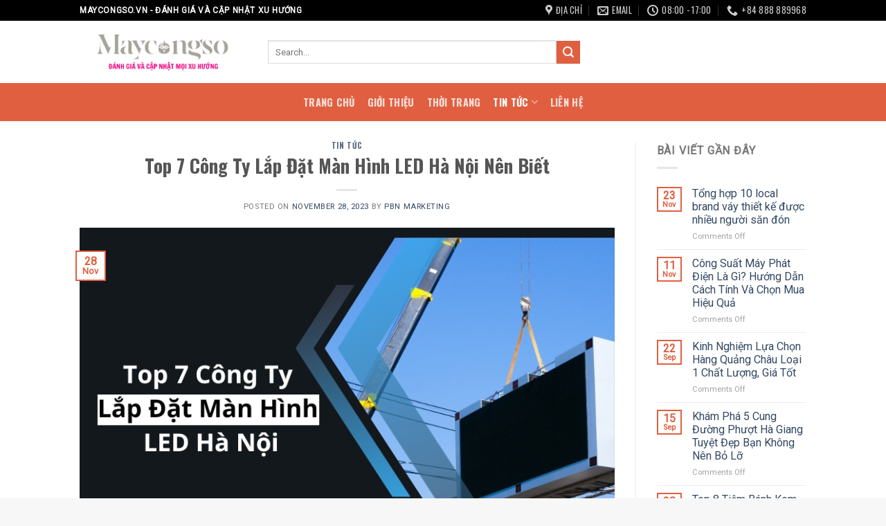

--- FILE ---
content_type: text/html; charset=UTF-8
request_url: https://maycongso.vn/lap-dat-man-hinh-led-ha-noi/
body_size: 18807
content:
<!DOCTYPE html>
<!--[if IE 9 ]> <html lang="en-US" class="ie9 loading-site no-js"> <![endif]-->
<!--[if IE 8 ]> <html lang="en-US" class="ie8 loading-site no-js"> <![endif]-->
<!--[if (gte IE 9)|!(IE)]><!--><html lang="en-US" class="loading-site no-js"> <!--<![endif]-->
<head>
	<meta charset="UTF-8" />
	<link rel="profile" href="https://gmpg.org/xfn/11" />
	<link rel="pingback" href="https://maycongso.vn/xmlrpc.php" />

	<script>(function(html){html.className = html.className.replace(/\bno-js\b/,'js')})(document.documentElement);</script>
<meta name='robots' content='index, follow, max-image-preview:large, max-snippet:-1, max-video-preview:-1' />
<meta name="viewport" content="width=device-width, initial-scale=1, maximum-scale=1" />
	<!-- This site is optimized with the Yoast SEO plugin v19.11 - https://yoast.com/wordpress/plugins/seo/ -->
	<title>Top 7 Đơn Vị Lắp Đặt Màn Hình LED Hà Nội Uy Tín, Chất Lượng</title>
	<meta name="description" content="Nếu bạn đang tìm kiếm một công ty lắp đặt màn hình LED Hà Nội, hãy cùng theo dõi bài viết để có cho mình những lựa chọn thích hợp." />
	<link rel="canonical" href="https://maycongso.vn/lap-dat-man-hinh-led-ha-noi/" />
	<meta property="og:locale" content="en_US" />
	<meta property="og:type" content="article" />
	<meta property="og:title" content="Top 7 Đơn Vị Lắp Đặt Màn Hình LED Hà Nội Uy Tín, Chất Lượng" />
	<meta property="og:description" content="Nếu bạn đang tìm kiếm một công ty lắp đặt màn hình LED Hà Nội, hãy cùng theo dõi bài viết để có cho mình những lựa chọn thích hợp." />
	<meta property="og:url" content="https://maycongso.vn/lap-dat-man-hinh-led-ha-noi/" />
	<meta property="og:site_name" content="Maycongsovn" />
	<meta property="article:published_time" content="2023-11-28T03:23:18+00:00" />
	<meta property="article:modified_time" content="2024-08-05T04:57:03+00:00" />
	<meta property="og:image" content="https://maycongso.vn/wp-content/uploads/2023/11/lap-dat-man-hinh-led-ha-noi.jpg" />
	<meta property="og:image:width" content="800" />
	<meta property="og:image:height" content="500" />
	<meta property="og:image:type" content="image/jpeg" />
	<meta name="author" content="PBN Marketing" />
	<meta name="twitter:card" content="summary_large_image" />
	<meta name="twitter:label1" content="Written by" />
	<meta name="twitter:data1" content="PBN Marketing" />
	<meta name="twitter:label2" content="Est. reading time" />
	<meta name="twitter:data2" content="8 minutes" />
	<script type="application/ld+json" class="yoast-schema-graph">{"@context":"https://schema.org","@graph":[{"@type":"Article","@id":"https://maycongso.vn/lap-dat-man-hinh-led-ha-noi/#article","isPartOf":{"@id":"https://maycongso.vn/lap-dat-man-hinh-led-ha-noi/"},"author":{"name":"PBN Marketing","@id":"https://maycongso.vn/#/schema/person/57bb3efd04aa0dd99a6ef70c966e2fcf"},"headline":"Top 7 Công Ty Lắp Đặt Màn Hình LED Hà Nội Nên Biết","datePublished":"2023-11-28T03:23:18+00:00","dateModified":"2024-08-05T04:57:03+00:00","mainEntityOfPage":{"@id":"https://maycongso.vn/lap-dat-man-hinh-led-ha-noi/"},"wordCount":1953,"publisher":{"@id":"https://maycongso.vn/#organization"},"image":{"@id":"https://maycongso.vn/lap-dat-man-hinh-led-ha-noi/#primaryimage"},"thumbnailUrl":"https://maycongso.vn/wp-content/uploads/2023/11/lap-dat-man-hinh-led-ha-noi.jpg","articleSection":["Tin tức"],"inLanguage":"en-US"},{"@type":"WebPage","@id":"https://maycongso.vn/lap-dat-man-hinh-led-ha-noi/","url":"https://maycongso.vn/lap-dat-man-hinh-led-ha-noi/","name":"Top 7 Đơn Vị Lắp Đặt Màn Hình LED Hà Nội Uy Tín, Chất Lượng","isPartOf":{"@id":"https://maycongso.vn/#website"},"primaryImageOfPage":{"@id":"https://maycongso.vn/lap-dat-man-hinh-led-ha-noi/#primaryimage"},"image":{"@id":"https://maycongso.vn/lap-dat-man-hinh-led-ha-noi/#primaryimage"},"thumbnailUrl":"https://maycongso.vn/wp-content/uploads/2023/11/lap-dat-man-hinh-led-ha-noi.jpg","datePublished":"2023-11-28T03:23:18+00:00","dateModified":"2024-08-05T04:57:03+00:00","description":"Nếu bạn đang tìm kiếm một công ty lắp đặt màn hình LED Hà Nội, hãy cùng theo dõi bài viết để có cho mình những lựa chọn thích hợp.","breadcrumb":{"@id":"https://maycongso.vn/lap-dat-man-hinh-led-ha-noi/#breadcrumb"},"inLanguage":"en-US","potentialAction":[{"@type":"ReadAction","target":["https://maycongso.vn/lap-dat-man-hinh-led-ha-noi/"]}]},{"@type":"ImageObject","inLanguage":"en-US","@id":"https://maycongso.vn/lap-dat-man-hinh-led-ha-noi/#primaryimage","url":"https://maycongso.vn/wp-content/uploads/2023/11/lap-dat-man-hinh-led-ha-noi.jpg","contentUrl":"https://maycongso.vn/wp-content/uploads/2023/11/lap-dat-man-hinh-led-ha-noi.jpg","width":800,"height":500,"caption":"lắp đặt màn hình led hà nội"},{"@type":"BreadcrumbList","@id":"https://maycongso.vn/lap-dat-man-hinh-led-ha-noi/#breadcrumb","itemListElement":[{"@type":"ListItem","position":1,"name":"Home","item":"https://maycongso.vn/"},{"@type":"ListItem","position":2,"name":"Top 7 Công Ty Lắp Đặt Màn Hình LED Hà Nội Nên Biết"}]},{"@type":"WebSite","@id":"https://maycongso.vn/#website","url":"https://maycongso.vn/","name":"Maycongsovn","description":"Đánh giá - Review Công Ty, Dịch vụ và chia sẻ kinh nghiệm đời sống","publisher":{"@id":"https://maycongso.vn/#organization"},"potentialAction":[{"@type":"SearchAction","target":{"@type":"EntryPoint","urlTemplate":"https://maycongso.vn/?s={search_term_string}"},"query-input":"required name=search_term_string"}],"inLanguage":"en-US"},{"@type":"Organization","@id":"https://maycongso.vn/#organization","name":"Maycongsovn","url":"https://maycongso.vn/","logo":{"@type":"ImageObject","inLanguage":"en-US","@id":"https://maycongso.vn/#/schema/logo/image/","url":"https://maycongso.vn/wp-content/uploads/2022/12/Noi-dung-doan-van-ban-cua-ban-1.png","contentUrl":"https://maycongso.vn/wp-content/uploads/2022/12/Noi-dung-doan-van-ban-cua-ban-1.png","width":491,"height":110,"caption":"Maycongsovn"},"image":{"@id":"https://maycongso.vn/#/schema/logo/image/"}},{"@type":"Person","@id":"https://maycongso.vn/#/schema/person/57bb3efd04aa0dd99a6ef70c966e2fcf","name":"PBN Marketing","url":"https://maycongso.vn/author/pbn/"}]}</script>
	<!-- / Yoast SEO plugin. -->


<link rel='dns-prefetch' href='//maycongso.vn' />
<link rel='dns-prefetch' href='//fonts.googleapis.com' />
<link rel="alternate" type="application/rss+xml" title="Maycongsovn &raquo; Feed" href="https://maycongso.vn/feed/" />
<script type="text/javascript">
window._wpemojiSettings = {"baseUrl":"https:\/\/s.w.org\/images\/core\/emoji\/14.0.0\/72x72\/","ext":".png","svgUrl":"https:\/\/s.w.org\/images\/core\/emoji\/14.0.0\/svg\/","svgExt":".svg","source":{"concatemoji":"https:\/\/maycongso.vn\/wp-includes\/js\/wp-emoji-release.min.js?ver=6.1.1"}};
/*! This file is auto-generated */
!function(e,a,t){var n,r,o,i=a.createElement("canvas"),p=i.getContext&&i.getContext("2d");function s(e,t){var a=String.fromCharCode,e=(p.clearRect(0,0,i.width,i.height),p.fillText(a.apply(this,e),0,0),i.toDataURL());return p.clearRect(0,0,i.width,i.height),p.fillText(a.apply(this,t),0,0),e===i.toDataURL()}function c(e){var t=a.createElement("script");t.src=e,t.defer=t.type="text/javascript",a.getElementsByTagName("head")[0].appendChild(t)}for(o=Array("flag","emoji"),t.supports={everything:!0,everythingExceptFlag:!0},r=0;r<o.length;r++)t.supports[o[r]]=function(e){if(p&&p.fillText)switch(p.textBaseline="top",p.font="600 32px Arial",e){case"flag":return s([127987,65039,8205,9895,65039],[127987,65039,8203,9895,65039])?!1:!s([55356,56826,55356,56819],[55356,56826,8203,55356,56819])&&!s([55356,57332,56128,56423,56128,56418,56128,56421,56128,56430,56128,56423,56128,56447],[55356,57332,8203,56128,56423,8203,56128,56418,8203,56128,56421,8203,56128,56430,8203,56128,56423,8203,56128,56447]);case"emoji":return!s([129777,127995,8205,129778,127999],[129777,127995,8203,129778,127999])}return!1}(o[r]),t.supports.everything=t.supports.everything&&t.supports[o[r]],"flag"!==o[r]&&(t.supports.everythingExceptFlag=t.supports.everythingExceptFlag&&t.supports[o[r]]);t.supports.everythingExceptFlag=t.supports.everythingExceptFlag&&!t.supports.flag,t.DOMReady=!1,t.readyCallback=function(){t.DOMReady=!0},t.supports.everything||(n=function(){t.readyCallback()},a.addEventListener?(a.addEventListener("DOMContentLoaded",n,!1),e.addEventListener("load",n,!1)):(e.attachEvent("onload",n),a.attachEvent("onreadystatechange",function(){"complete"===a.readyState&&t.readyCallback()})),(e=t.source||{}).concatemoji?c(e.concatemoji):e.wpemoji&&e.twemoji&&(c(e.twemoji),c(e.wpemoji)))}(window,document,window._wpemojiSettings);
</script>
<style type="text/css">
img.wp-smiley,
img.emoji {
	display: inline !important;
	border: none !important;
	box-shadow: none !important;
	height: 1em !important;
	width: 1em !important;
	margin: 0 0.07em !important;
	vertical-align: -0.1em !important;
	background: none !important;
	padding: 0 !important;
}
</style>
	<link rel='stylesheet' id='wp-block-library-css' href='https://maycongso.vn/wp-includes/css/dist/block-library/style.min.css?ver=6.1.1' type='text/css' media='all' />
<link rel='stylesheet' id='classic-theme-styles-css' href='https://maycongso.vn/wp-includes/css/classic-themes.min.css?ver=1' type='text/css' media='all' />
<style id='global-styles-inline-css' type='text/css'>
body{--wp--preset--color--black: #000000;--wp--preset--color--cyan-bluish-gray: #abb8c3;--wp--preset--color--white: #ffffff;--wp--preset--color--pale-pink: #f78da7;--wp--preset--color--vivid-red: #cf2e2e;--wp--preset--color--luminous-vivid-orange: #ff6900;--wp--preset--color--luminous-vivid-amber: #fcb900;--wp--preset--color--light-green-cyan: #7bdcb5;--wp--preset--color--vivid-green-cyan: #00d084;--wp--preset--color--pale-cyan-blue: #8ed1fc;--wp--preset--color--vivid-cyan-blue: #0693e3;--wp--preset--color--vivid-purple: #9b51e0;--wp--preset--gradient--vivid-cyan-blue-to-vivid-purple: linear-gradient(135deg,rgba(6,147,227,1) 0%,rgb(155,81,224) 100%);--wp--preset--gradient--light-green-cyan-to-vivid-green-cyan: linear-gradient(135deg,rgb(122,220,180) 0%,rgb(0,208,130) 100%);--wp--preset--gradient--luminous-vivid-amber-to-luminous-vivid-orange: linear-gradient(135deg,rgba(252,185,0,1) 0%,rgba(255,105,0,1) 100%);--wp--preset--gradient--luminous-vivid-orange-to-vivid-red: linear-gradient(135deg,rgba(255,105,0,1) 0%,rgb(207,46,46) 100%);--wp--preset--gradient--very-light-gray-to-cyan-bluish-gray: linear-gradient(135deg,rgb(238,238,238) 0%,rgb(169,184,195) 100%);--wp--preset--gradient--cool-to-warm-spectrum: linear-gradient(135deg,rgb(74,234,220) 0%,rgb(151,120,209) 20%,rgb(207,42,186) 40%,rgb(238,44,130) 60%,rgb(251,105,98) 80%,rgb(254,248,76) 100%);--wp--preset--gradient--blush-light-purple: linear-gradient(135deg,rgb(255,206,236) 0%,rgb(152,150,240) 100%);--wp--preset--gradient--blush-bordeaux: linear-gradient(135deg,rgb(254,205,165) 0%,rgb(254,45,45) 50%,rgb(107,0,62) 100%);--wp--preset--gradient--luminous-dusk: linear-gradient(135deg,rgb(255,203,112) 0%,rgb(199,81,192) 50%,rgb(65,88,208) 100%);--wp--preset--gradient--pale-ocean: linear-gradient(135deg,rgb(255,245,203) 0%,rgb(182,227,212) 50%,rgb(51,167,181) 100%);--wp--preset--gradient--electric-grass: linear-gradient(135deg,rgb(202,248,128) 0%,rgb(113,206,126) 100%);--wp--preset--gradient--midnight: linear-gradient(135deg,rgb(2,3,129) 0%,rgb(40,116,252) 100%);--wp--preset--duotone--dark-grayscale: url('#wp-duotone-dark-grayscale');--wp--preset--duotone--grayscale: url('#wp-duotone-grayscale');--wp--preset--duotone--purple-yellow: url('#wp-duotone-purple-yellow');--wp--preset--duotone--blue-red: url('#wp-duotone-blue-red');--wp--preset--duotone--midnight: url('#wp-duotone-midnight');--wp--preset--duotone--magenta-yellow: url('#wp-duotone-magenta-yellow');--wp--preset--duotone--purple-green: url('#wp-duotone-purple-green');--wp--preset--duotone--blue-orange: url('#wp-duotone-blue-orange');--wp--preset--font-size--small: 13px;--wp--preset--font-size--medium: 20px;--wp--preset--font-size--large: 36px;--wp--preset--font-size--x-large: 42px;--wp--preset--spacing--20: 0.44rem;--wp--preset--spacing--30: 0.67rem;--wp--preset--spacing--40: 1rem;--wp--preset--spacing--50: 1.5rem;--wp--preset--spacing--60: 2.25rem;--wp--preset--spacing--70: 3.38rem;--wp--preset--spacing--80: 5.06rem;}:where(.is-layout-flex){gap: 0.5em;}body .is-layout-flow > .alignleft{float: left;margin-inline-start: 0;margin-inline-end: 2em;}body .is-layout-flow > .alignright{float: right;margin-inline-start: 2em;margin-inline-end: 0;}body .is-layout-flow > .aligncenter{margin-left: auto !important;margin-right: auto !important;}body .is-layout-constrained > .alignleft{float: left;margin-inline-start: 0;margin-inline-end: 2em;}body .is-layout-constrained > .alignright{float: right;margin-inline-start: 2em;margin-inline-end: 0;}body .is-layout-constrained > .aligncenter{margin-left: auto !important;margin-right: auto !important;}body .is-layout-constrained > :where(:not(.alignleft):not(.alignright):not(.alignfull)){max-width: var(--wp--style--global--content-size);margin-left: auto !important;margin-right: auto !important;}body .is-layout-constrained > .alignwide{max-width: var(--wp--style--global--wide-size);}body .is-layout-flex{display: flex;}body .is-layout-flex{flex-wrap: wrap;align-items: center;}body .is-layout-flex > *{margin: 0;}:where(.wp-block-columns.is-layout-flex){gap: 2em;}.has-black-color{color: var(--wp--preset--color--black) !important;}.has-cyan-bluish-gray-color{color: var(--wp--preset--color--cyan-bluish-gray) !important;}.has-white-color{color: var(--wp--preset--color--white) !important;}.has-pale-pink-color{color: var(--wp--preset--color--pale-pink) !important;}.has-vivid-red-color{color: var(--wp--preset--color--vivid-red) !important;}.has-luminous-vivid-orange-color{color: var(--wp--preset--color--luminous-vivid-orange) !important;}.has-luminous-vivid-amber-color{color: var(--wp--preset--color--luminous-vivid-amber) !important;}.has-light-green-cyan-color{color: var(--wp--preset--color--light-green-cyan) !important;}.has-vivid-green-cyan-color{color: var(--wp--preset--color--vivid-green-cyan) !important;}.has-pale-cyan-blue-color{color: var(--wp--preset--color--pale-cyan-blue) !important;}.has-vivid-cyan-blue-color{color: var(--wp--preset--color--vivid-cyan-blue) !important;}.has-vivid-purple-color{color: var(--wp--preset--color--vivid-purple) !important;}.has-black-background-color{background-color: var(--wp--preset--color--black) !important;}.has-cyan-bluish-gray-background-color{background-color: var(--wp--preset--color--cyan-bluish-gray) !important;}.has-white-background-color{background-color: var(--wp--preset--color--white) !important;}.has-pale-pink-background-color{background-color: var(--wp--preset--color--pale-pink) !important;}.has-vivid-red-background-color{background-color: var(--wp--preset--color--vivid-red) !important;}.has-luminous-vivid-orange-background-color{background-color: var(--wp--preset--color--luminous-vivid-orange) !important;}.has-luminous-vivid-amber-background-color{background-color: var(--wp--preset--color--luminous-vivid-amber) !important;}.has-light-green-cyan-background-color{background-color: var(--wp--preset--color--light-green-cyan) !important;}.has-vivid-green-cyan-background-color{background-color: var(--wp--preset--color--vivid-green-cyan) !important;}.has-pale-cyan-blue-background-color{background-color: var(--wp--preset--color--pale-cyan-blue) !important;}.has-vivid-cyan-blue-background-color{background-color: var(--wp--preset--color--vivid-cyan-blue) !important;}.has-vivid-purple-background-color{background-color: var(--wp--preset--color--vivid-purple) !important;}.has-black-border-color{border-color: var(--wp--preset--color--black) !important;}.has-cyan-bluish-gray-border-color{border-color: var(--wp--preset--color--cyan-bluish-gray) !important;}.has-white-border-color{border-color: var(--wp--preset--color--white) !important;}.has-pale-pink-border-color{border-color: var(--wp--preset--color--pale-pink) !important;}.has-vivid-red-border-color{border-color: var(--wp--preset--color--vivid-red) !important;}.has-luminous-vivid-orange-border-color{border-color: var(--wp--preset--color--luminous-vivid-orange) !important;}.has-luminous-vivid-amber-border-color{border-color: var(--wp--preset--color--luminous-vivid-amber) !important;}.has-light-green-cyan-border-color{border-color: var(--wp--preset--color--light-green-cyan) !important;}.has-vivid-green-cyan-border-color{border-color: var(--wp--preset--color--vivid-green-cyan) !important;}.has-pale-cyan-blue-border-color{border-color: var(--wp--preset--color--pale-cyan-blue) !important;}.has-vivid-cyan-blue-border-color{border-color: var(--wp--preset--color--vivid-cyan-blue) !important;}.has-vivid-purple-border-color{border-color: var(--wp--preset--color--vivid-purple) !important;}.has-vivid-cyan-blue-to-vivid-purple-gradient-background{background: var(--wp--preset--gradient--vivid-cyan-blue-to-vivid-purple) !important;}.has-light-green-cyan-to-vivid-green-cyan-gradient-background{background: var(--wp--preset--gradient--light-green-cyan-to-vivid-green-cyan) !important;}.has-luminous-vivid-amber-to-luminous-vivid-orange-gradient-background{background: var(--wp--preset--gradient--luminous-vivid-amber-to-luminous-vivid-orange) !important;}.has-luminous-vivid-orange-to-vivid-red-gradient-background{background: var(--wp--preset--gradient--luminous-vivid-orange-to-vivid-red) !important;}.has-very-light-gray-to-cyan-bluish-gray-gradient-background{background: var(--wp--preset--gradient--very-light-gray-to-cyan-bluish-gray) !important;}.has-cool-to-warm-spectrum-gradient-background{background: var(--wp--preset--gradient--cool-to-warm-spectrum) !important;}.has-blush-light-purple-gradient-background{background: var(--wp--preset--gradient--blush-light-purple) !important;}.has-blush-bordeaux-gradient-background{background: var(--wp--preset--gradient--blush-bordeaux) !important;}.has-luminous-dusk-gradient-background{background: var(--wp--preset--gradient--luminous-dusk) !important;}.has-pale-ocean-gradient-background{background: var(--wp--preset--gradient--pale-ocean) !important;}.has-electric-grass-gradient-background{background: var(--wp--preset--gradient--electric-grass) !important;}.has-midnight-gradient-background{background: var(--wp--preset--gradient--midnight) !important;}.has-small-font-size{font-size: var(--wp--preset--font-size--small) !important;}.has-medium-font-size{font-size: var(--wp--preset--font-size--medium) !important;}.has-large-font-size{font-size: var(--wp--preset--font-size--large) !important;}.has-x-large-font-size{font-size: var(--wp--preset--font-size--x-large) !important;}
.wp-block-navigation a:where(:not(.wp-element-button)){color: inherit;}
:where(.wp-block-columns.is-layout-flex){gap: 2em;}
.wp-block-pullquote{font-size: 1.5em;line-height: 1.6;}
</style>
<link rel='stylesheet' id='ez-toc-css' href='https://maycongso.vn/wp-content/plugins/easy-table-of-contents/assets/css/screen.min.css?ver=6.1.1' type='text/css' media='all' />
<style id='ez-toc-inline-css' type='text/css'>
div#ez-toc-container p.ez-toc-title {font-size: 120%;}div#ez-toc-container p.ez-toc-title {font-weight: 500;}div#ez-toc-container ul li {font-size: 95%;}div#ez-toc-container nav ul ul li ul li {font-size: 90%!important;}
</style>
<link rel='stylesheet' id='flatsome-icons-css' href='https://maycongso.vn/wp-content/themes/flatsome/assets/css/fl-icons.css?ver=3.12' type='text/css' media='all' />
<link rel='stylesheet' id='flatsome-main-css' href='https://maycongso.vn/wp-content/themes/flatsome/assets/css/flatsome.css?ver=3.13.3' type='text/css' media='all' />
<link rel='stylesheet' id='flatsome-style-css' href='https://maycongso.vn/wp-content/themes/flatsome-child/style.css?ver=3.0' type='text/css' media='all' />
<link rel='stylesheet' id='flatsome-googlefonts-css' href='//fonts.googleapis.com/css?family=Oswald%3Aregular%2Cregular%2C700%7CRoboto%3Aregular%2Cregular%7CDancing+Script%3Aregular%2C400&#038;display=swap&#038;ver=3.9' type='text/css' media='all' />
<script type='text/javascript' src='https://maycongso.vn/wp-includes/js/jquery/jquery.min.js?ver=3.6.1' id='jquery-core-js'></script>
<script type='text/javascript' src='https://maycongso.vn/wp-includes/js/jquery/jquery-migrate.min.js?ver=3.3.2' id='jquery-migrate-js'></script>
<link rel="https://api.w.org/" href="https://maycongso.vn/wp-json/" /><link rel="alternate" type="application/json" href="https://maycongso.vn/wp-json/wp/v2/posts/1474" /><link rel="EditURI" type="application/rsd+xml" title="RSD" href="https://maycongso.vn/xmlrpc.php?rsd" />
<link rel="wlwmanifest" type="application/wlwmanifest+xml" href="https://maycongso.vn/wp-includes/wlwmanifest.xml" />
<meta name="generator" content="WordPress 6.1.1" />
<link rel='shortlink' href='https://maycongso.vn/?p=1474' />
<link rel="alternate" type="application/json+oembed" href="https://maycongso.vn/wp-json/oembed/1.0/embed?url=https%3A%2F%2Fmaycongso.vn%2Flap-dat-man-hinh-led-ha-noi%2F" />
<link rel="alternate" type="text/xml+oembed" href="https://maycongso.vn/wp-json/oembed/1.0/embed?url=https%3A%2F%2Fmaycongso.vn%2Flap-dat-man-hinh-led-ha-noi%2F&#038;format=xml" />
<meta name="google-site-verification" content="awxM7ex6DS2BpCz8CX1LbzzcORA371FWchfmEv5Ya04" />
<style>.ez-toc-container-direction {direction: ltr;}.ez-toc-counter ul{counter-reset: item;}.ez-toc-counter nav ul li a::before {content: counters(item, ".", decimal) ". ";display: inline-block;counter-increment: item;flex-grow: 0;flex-shrink: 0;margin-right: .2em; float: left;}.ez-toc-widget-direction {direction: ltr;}.ez-toc-widget-container ul{counter-reset: item;}.ez-toc-widget-container nav ul li a::before {content: counters(item, ".", decimal) ". ";display: inline-block;counter-increment: item;flex-grow: 0;flex-shrink: 0;margin-right: .2em; float: left;}</style><style>.bg{opacity: 0; transition: opacity 1s; -webkit-transition: opacity 1s;} .bg-loaded{opacity: 1;}</style><!--[if IE]><link rel="stylesheet" type="text/css" href="https://maycongso.vn/wp-content/themes/flatsome/assets/css/ie-fallback.css"><script src="//cdnjs.cloudflare.com/ajax/libs/html5shiv/3.6.1/html5shiv.js"></script><script>var head = document.getElementsByTagName('head')[0],style = document.createElement('style');style.type = 'text/css';style.styleSheet.cssText = ':before,:after{content:none !important';head.appendChild(style);setTimeout(function(){head.removeChild(style);}, 0);</script><script src="https://maycongso.vn/wp-content/themes/flatsome/assets/libs/ie-flexibility.js"></script><![endif]--><link rel="icon" href="https://maycongso.vn/wp-content/uploads/2022/12/cropped-Thiet_ke_chua_co_ten__1_-removebg-preview-32x32.png" sizes="32x32" />
<link rel="icon" href="https://maycongso.vn/wp-content/uploads/2022/12/cropped-Thiet_ke_chua_co_ten__1_-removebg-preview-192x192.png" sizes="192x192" />
<link rel="apple-touch-icon" href="https://maycongso.vn/wp-content/uploads/2022/12/cropped-Thiet_ke_chua_co_ten__1_-removebg-preview-180x180.png" />
<meta name="msapplication-TileImage" content="https://maycongso.vn/wp-content/uploads/2022/12/cropped-Thiet_ke_chua_co_ten__1_-removebg-preview-270x270.png" />
<style id="custom-css" type="text/css">:root {--primary-color: #e15f41;}.header-main{height: 90px}#logo img{max-height: 90px}#logo{width:242px;}.header-bottom{min-height: 55px}.header-top{min-height: 30px}.transparent .header-main{height: 90px}.transparent #logo img{max-height: 90px}.has-transparent + .page-title:first-of-type,.has-transparent + #main > .page-title,.has-transparent + #main > div > .page-title,.has-transparent + #main .page-header-wrapper:first-of-type .page-title{padding-top: 170px;}.header.show-on-scroll,.stuck .header-main{height:70px!important}.stuck #logo img{max-height: 70px!important}.search-form{ width: 58%;}.header-bg-color, .header-wrapper {background-color: rgba(255,255,255,0.9)}.header-bottom {background-color: #e15f41}.header-main .nav > li > a{line-height: 16px }.stuck .header-main .nav > li > a{line-height: 50px }.header-bottom-nav > li > a{line-height: 16px }@media (max-width: 549px) {.header-main{height: 70px}#logo img{max-height: 70px}}.nav-dropdown{font-size:100%}.nav-dropdown-has-arrow li.has-dropdown:after{border-bottom-color: #2d2d2d;}.nav .nav-dropdown{background-color: #2d2d2d}.header-top{background-color:#000000!important;}/* Color */.accordion-title.active, .has-icon-bg .icon .icon-inner,.logo a, .primary.is-underline, .primary.is-link, .badge-outline .badge-inner, .nav-outline > li.active> a,.nav-outline >li.active > a, .cart-icon strong,[data-color='primary'], .is-outline.primary{color: #e15f41;}/* Color !important */[data-text-color="primary"]{color: #e15f41!important;}/* Background Color */[data-text-bg="primary"]{background-color: #e15f41;}/* Background */.scroll-to-bullets a,.featured-title, .label-new.menu-item > a:after, .nav-pagination > li > .current,.nav-pagination > li > span:hover,.nav-pagination > li > a:hover,.has-hover:hover .badge-outline .badge-inner,button[type="submit"], .button.wc-forward:not(.checkout):not(.checkout-button), .button.submit-button, .button.primary:not(.is-outline),.featured-table .title,.is-outline:hover, .has-icon:hover .icon-label,.nav-dropdown-bold .nav-column li > a:hover, .nav-dropdown.nav-dropdown-bold > li > a:hover, .nav-dropdown-bold.dark .nav-column li > a:hover, .nav-dropdown.nav-dropdown-bold.dark > li > a:hover, .is-outline:hover, .tagcloud a:hover,.grid-tools a, input[type='submit']:not(.is-form), .box-badge:hover .box-text, input.button.alt,.nav-box > li > a:hover,.nav-box > li.active > a,.nav-pills > li.active > a ,.current-dropdown .cart-icon strong, .cart-icon:hover strong, .nav-line-bottom > li > a:before, .nav-line-grow > li > a:before, .nav-line > li > a:before,.banner, .header-top, .slider-nav-circle .flickity-prev-next-button:hover svg, .slider-nav-circle .flickity-prev-next-button:hover .arrow, .primary.is-outline:hover, .button.primary:not(.is-outline), input[type='submit'].primary, input[type='submit'].primary, input[type='reset'].button, input[type='button'].primary, .badge-inner{background-color: #e15f41;}/* Border */.nav-vertical.nav-tabs > li.active > a,.scroll-to-bullets a.active,.nav-pagination > li > .current,.nav-pagination > li > span:hover,.nav-pagination > li > a:hover,.has-hover:hover .badge-outline .badge-inner,.accordion-title.active,.featured-table,.is-outline:hover, .tagcloud a:hover,blockquote, .has-border, .cart-icon strong:after,.cart-icon strong,.blockUI:before, .processing:before,.loading-spin, .slider-nav-circle .flickity-prev-next-button:hover svg, .slider-nav-circle .flickity-prev-next-button:hover .arrow, .primary.is-outline:hover{border-color: #e15f41}.nav-tabs > li.active > a{border-top-color: #e15f41}.widget_shopping_cart_content .blockUI.blockOverlay:before { border-left-color: #e15f41 }.woocommerce-checkout-review-order .blockUI.blockOverlay:before { border-left-color: #e15f41 }/* Fill */.slider .flickity-prev-next-button:hover svg,.slider .flickity-prev-next-button:hover .arrow{fill: #e15f41;}body{font-size: 100%;}body{font-family:"Roboto", sans-serif}body{font-weight: 0}.nav > li > a {font-family:"Oswald", sans-serif;}.mobile-sidebar-levels-2 .nav > li > ul > li > a {font-family:"Oswald", sans-serif;}.nav > li > a {font-weight: 700;}.mobile-sidebar-levels-2 .nav > li > ul > li > a {font-weight: 700;}h1,h2,h3,h4,h5,h6,.heading-font, .off-canvas-center .nav-sidebar.nav-vertical > li > a{font-family: "Oswald", sans-serif;}h1,h2,h3,h4,h5,h6,.heading-font,.banner h1,.banner h2{font-weight: 0;}.alt-font{font-family: "Dancing Script", sans-serif;}.alt-font{font-weight: 400!important;}.footer-1{background-color: #0a0a0a}.absolute-footer, html{background-color: #f7f7f7}.label-new.menu-item > a:after{content:"New";}.label-hot.menu-item > a:after{content:"Hot";}.label-sale.menu-item > a:after{content:"Sale";}.label-popular.menu-item > a:after{content:"Popular";}</style></head>

<body class="post-template-default single single-post postid-1474 single-format-standard wp-custom-logo full-width lightbox nav-dropdown-has-arrow nav-dropdown-has-shadow nav-dropdown-has-border">

<svg xmlns="http://www.w3.org/2000/svg" viewBox="0 0 0 0" width="0" height="0" focusable="false" role="none" style="visibility: hidden; position: absolute; left: -9999px; overflow: hidden;" ><defs><filter id="wp-duotone-dark-grayscale"><feColorMatrix color-interpolation-filters="sRGB" type="matrix" values=" .299 .587 .114 0 0 .299 .587 .114 0 0 .299 .587 .114 0 0 .299 .587 .114 0 0 " /><feComponentTransfer color-interpolation-filters="sRGB" ><feFuncR type="table" tableValues="0 0.49803921568627" /><feFuncG type="table" tableValues="0 0.49803921568627" /><feFuncB type="table" tableValues="0 0.49803921568627" /><feFuncA type="table" tableValues="1 1" /></feComponentTransfer><feComposite in2="SourceGraphic" operator="in" /></filter></defs></svg><svg xmlns="http://www.w3.org/2000/svg" viewBox="0 0 0 0" width="0" height="0" focusable="false" role="none" style="visibility: hidden; position: absolute; left: -9999px; overflow: hidden;" ><defs><filter id="wp-duotone-grayscale"><feColorMatrix color-interpolation-filters="sRGB" type="matrix" values=" .299 .587 .114 0 0 .299 .587 .114 0 0 .299 .587 .114 0 0 .299 .587 .114 0 0 " /><feComponentTransfer color-interpolation-filters="sRGB" ><feFuncR type="table" tableValues="0 1" /><feFuncG type="table" tableValues="0 1" /><feFuncB type="table" tableValues="0 1" /><feFuncA type="table" tableValues="1 1" /></feComponentTransfer><feComposite in2="SourceGraphic" operator="in" /></filter></defs></svg><svg xmlns="http://www.w3.org/2000/svg" viewBox="0 0 0 0" width="0" height="0" focusable="false" role="none" style="visibility: hidden; position: absolute; left: -9999px; overflow: hidden;" ><defs><filter id="wp-duotone-purple-yellow"><feColorMatrix color-interpolation-filters="sRGB" type="matrix" values=" .299 .587 .114 0 0 .299 .587 .114 0 0 .299 .587 .114 0 0 .299 .587 .114 0 0 " /><feComponentTransfer color-interpolation-filters="sRGB" ><feFuncR type="table" tableValues="0.54901960784314 0.98823529411765" /><feFuncG type="table" tableValues="0 1" /><feFuncB type="table" tableValues="0.71764705882353 0.25490196078431" /><feFuncA type="table" tableValues="1 1" /></feComponentTransfer><feComposite in2="SourceGraphic" operator="in" /></filter></defs></svg><svg xmlns="http://www.w3.org/2000/svg" viewBox="0 0 0 0" width="0" height="0" focusable="false" role="none" style="visibility: hidden; position: absolute; left: -9999px; overflow: hidden;" ><defs><filter id="wp-duotone-blue-red"><feColorMatrix color-interpolation-filters="sRGB" type="matrix" values=" .299 .587 .114 0 0 .299 .587 .114 0 0 .299 .587 .114 0 0 .299 .587 .114 0 0 " /><feComponentTransfer color-interpolation-filters="sRGB" ><feFuncR type="table" tableValues="0 1" /><feFuncG type="table" tableValues="0 0.27843137254902" /><feFuncB type="table" tableValues="0.5921568627451 0.27843137254902" /><feFuncA type="table" tableValues="1 1" /></feComponentTransfer><feComposite in2="SourceGraphic" operator="in" /></filter></defs></svg><svg xmlns="http://www.w3.org/2000/svg" viewBox="0 0 0 0" width="0" height="0" focusable="false" role="none" style="visibility: hidden; position: absolute; left: -9999px; overflow: hidden;" ><defs><filter id="wp-duotone-midnight"><feColorMatrix color-interpolation-filters="sRGB" type="matrix" values=" .299 .587 .114 0 0 .299 .587 .114 0 0 .299 .587 .114 0 0 .299 .587 .114 0 0 " /><feComponentTransfer color-interpolation-filters="sRGB" ><feFuncR type="table" tableValues="0 0" /><feFuncG type="table" tableValues="0 0.64705882352941" /><feFuncB type="table" tableValues="0 1" /><feFuncA type="table" tableValues="1 1" /></feComponentTransfer><feComposite in2="SourceGraphic" operator="in" /></filter></defs></svg><svg xmlns="http://www.w3.org/2000/svg" viewBox="0 0 0 0" width="0" height="0" focusable="false" role="none" style="visibility: hidden; position: absolute; left: -9999px; overflow: hidden;" ><defs><filter id="wp-duotone-magenta-yellow"><feColorMatrix color-interpolation-filters="sRGB" type="matrix" values=" .299 .587 .114 0 0 .299 .587 .114 0 0 .299 .587 .114 0 0 .299 .587 .114 0 0 " /><feComponentTransfer color-interpolation-filters="sRGB" ><feFuncR type="table" tableValues="0.78039215686275 1" /><feFuncG type="table" tableValues="0 0.94901960784314" /><feFuncB type="table" tableValues="0.35294117647059 0.47058823529412" /><feFuncA type="table" tableValues="1 1" /></feComponentTransfer><feComposite in2="SourceGraphic" operator="in" /></filter></defs></svg><svg xmlns="http://www.w3.org/2000/svg" viewBox="0 0 0 0" width="0" height="0" focusable="false" role="none" style="visibility: hidden; position: absolute; left: -9999px; overflow: hidden;" ><defs><filter id="wp-duotone-purple-green"><feColorMatrix color-interpolation-filters="sRGB" type="matrix" values=" .299 .587 .114 0 0 .299 .587 .114 0 0 .299 .587 .114 0 0 .299 .587 .114 0 0 " /><feComponentTransfer color-interpolation-filters="sRGB" ><feFuncR type="table" tableValues="0.65098039215686 0.40392156862745" /><feFuncG type="table" tableValues="0 1" /><feFuncB type="table" tableValues="0.44705882352941 0.4" /><feFuncA type="table" tableValues="1 1" /></feComponentTransfer><feComposite in2="SourceGraphic" operator="in" /></filter></defs></svg><svg xmlns="http://www.w3.org/2000/svg" viewBox="0 0 0 0" width="0" height="0" focusable="false" role="none" style="visibility: hidden; position: absolute; left: -9999px; overflow: hidden;" ><defs><filter id="wp-duotone-blue-orange"><feColorMatrix color-interpolation-filters="sRGB" type="matrix" values=" .299 .587 .114 0 0 .299 .587 .114 0 0 .299 .587 .114 0 0 .299 .587 .114 0 0 " /><feComponentTransfer color-interpolation-filters="sRGB" ><feFuncR type="table" tableValues="0.098039215686275 1" /><feFuncG type="table" tableValues="0 0.66274509803922" /><feFuncB type="table" tableValues="0.84705882352941 0.41960784313725" /><feFuncA type="table" tableValues="1 1" /></feComponentTransfer><feComposite in2="SourceGraphic" operator="in" /></filter></defs></svg>
<a class="skip-link screen-reader-text" href="#main">Skip to content</a>

<div id="wrapper">

	
	<header id="header" class="header has-sticky sticky-jump">
		<div class="header-wrapper">
			<div id="top-bar" class="header-top hide-for-sticky nav-dark">
    <div class="flex-row container">
      <div class="flex-col hide-for-medium flex-left">
          <ul class="nav nav-left medium-nav-center nav-small  nav-divided">
              <li class="html custom html_topbar_left"><strong class="uppercase">Maycongso.vn - Đánh giá và cập nhật xu hướng</strong></li>          </ul>
      </div>

      <div class="flex-col hide-for-medium flex-center">
          <ul class="nav nav-center nav-small  nav-divided">
                        </ul>
      </div>

      <div class="flex-col hide-for-medium flex-right">
         <ul class="nav top-bar-nav nav-right nav-small  nav-divided">
              <li class="header-contact-wrapper">
		<ul id="header-contact" class="nav nav-divided nav-uppercase header-contact">
					<li class="">
			  <a target="_blank" rel="noopener noreferrer" href="https://maps.google.com/?q=1073/23 Hoà Hưng, Phường 13, Quận 10, TP.HCM" title="1073/23 Hoà Hưng, Phường 13, Quận 10, TP.HCM" class="tooltip">
			  	 <i class="icon-map-pin-fill" style="font-size:16px;"></i>			     <span>
			     	Địa chỉ			     </span>
			  </a>
			</li>
			
						<li class="">
			  <a href="/cdn-cgi/l/email-protection#0b666a726864656c78647d626e7f656a664b6c666a626725686466" class="tooltip" title="maycongsovietnam@gmail.com">
				  <i class="icon-envelop" style="font-size:16px;"></i>			       <span>
			       	EMAIL			       </span>
			  </a>
			</li>
					
						<li class="">
			  <a class="tooltip" title="08:00 - 17:00 ">
			  	   <i class="icon-clock" style="font-size:16px;"></i>			        <span>08:00 - 17:00</span>
			  </a>
			 </li>
			
						<li class="">
			  <a href="tel:+84 888 889968" class="tooltip" title="+84 888 889968">
			     <i class="icon-phone" style="font-size:16px;"></i>			      <span>+84 888 889968</span>
			  </a>
			</li>
				</ul>
</li>          </ul>
      </div>

            <div class="flex-col show-for-medium flex-grow">
          <ul class="nav nav-center nav-small mobile-nav  nav-divided">
              <li class="html custom html_topbar_left"><strong class="uppercase">Maycongso.vn - Đánh giá và cập nhật xu hướng</strong></li>          </ul>
      </div>
      
    </div>
</div>
<div id="masthead" class="header-main ">
      <div class="header-inner flex-row container logo-left medium-logo-center" role="navigation">

          <!-- Logo -->
          <div id="logo" class="flex-col logo">
            <!-- Header logo -->
<a href="https://maycongso.vn/" title="Maycongsovn - Đánh giá &#8211; Review Công Ty, Dịch vụ và chia sẻ kinh nghiệm đời sống" rel="home">
    <img width="242" height="90" src="https://maycongso.vn/wp-content/uploads/2022/12/Noi-dung-doan-van-ban-cua-ban-1.png" class="header_logo header-logo" alt="Maycongsovn"/><img  width="242" height="90" src="https://maycongso.vn/wp-content/uploads/2022/12/Noi-dung-doan-van-ban-cua-ban-1.png" class="header-logo-dark" alt="Maycongsovn"/></a>
          </div>

          <!-- Mobile Left Elements -->
          <div class="flex-col show-for-medium flex-left">
            <ul class="mobile-nav nav nav-left ">
              <li class="nav-icon has-icon">
  		<a href="#" data-open="#main-menu" data-pos="left" data-bg="main-menu-overlay" data-color="" class="is-small" aria-label="Menu" aria-controls="main-menu" aria-expanded="false">
		
		  <i class="icon-menu" ></i>
		  		</a>
	</li>            </ul>
          </div>

          <!-- Left Elements -->
          <div class="flex-col hide-for-medium flex-left
            flex-grow">
            <ul class="header-nav header-nav-main nav nav-left  nav-uppercase" >
              <li class="header-search-form search-form html relative has-icon">
	<div class="header-search-form-wrapper">
		<div class="searchform-wrapper ux-search-box relative is-normal"><form method="get" class="searchform" action="https://maycongso.vn/" role="search">
		<div class="flex-row relative">
			<div class="flex-col flex-grow">
	   	   <input type="search" class="search-field mb-0" name="s" value="" id="s" placeholder="Search&hellip;" />
			</div>
			<div class="flex-col">
				<button type="submit" class="ux-search-submit submit-button secondary button icon mb-0" aria-label="Submit">
					<i class="icon-search" ></i>				</button>
			</div>
		</div>
    <div class="live-search-results text-left z-top"></div>
</form>
</div>	</div>
</li>            </ul>
          </div>

          <!-- Right Elements -->
          <div class="flex-col hide-for-medium flex-right">
            <ul class="header-nav header-nav-main nav nav-right  nav-uppercase">
                          </ul>
          </div>

          <!-- Mobile Right Elements -->
          <div class="flex-col show-for-medium flex-right">
            <ul class="mobile-nav nav nav-right ">
                          </ul>
          </div>

      </div>
     
            <div class="container"><div class="top-divider full-width"></div></div>
      </div><div id="wide-nav" class="header-bottom wide-nav nav-dark flex-has-center hide-for-medium">
    <div class="flex-row container">

            
                        <div class="flex-col hide-for-medium flex-center">
                <ul class="nav header-nav header-bottom-nav nav-center  nav-size-medium nav-spacing-medium nav-uppercase">
                    <li id="menu-item-50" class="menu-item menu-item-type-post_type menu-item-object-page menu-item-home menu-item-50 menu-item-design-default"><a href="https://maycongso.vn/" class="nav-top-link">Trang chủ</a></li>
<li id="menu-item-231" class="menu-item menu-item-type-post_type menu-item-object-page menu-item-231 menu-item-design-default"><a href="https://maycongso.vn/gioi-thieu/" class="nav-top-link">Giới thiệu</a></li>
<li id="menu-item-48" class="menu-item menu-item-type-taxonomy menu-item-object-category menu-item-48 menu-item-design-default"><a href="https://maycongso.vn/thoi-trang/" class="nav-top-link">Thời trang</a></li>
<li id="menu-item-533" class="menu-item menu-item-type-taxonomy menu-item-object-category current-post-ancestor current-menu-parent current-post-parent menu-item-has-children menu-item-533 active menu-item-design-default has-dropdown"><a href="https://maycongso.vn/tin-tuc/" class="nav-top-link">Tin tức<i class="icon-angle-down" ></i></a>
<ul class="sub-menu nav-dropdown nav-dropdown-bold dark">
	<li id="menu-item-534" class="menu-item menu-item-type-taxonomy menu-item-object-category menu-item-534"><a href="https://maycongso.vn/tin-tuc/bi-quyet-mac-dep/">Bí quyết mặc đẹp</a></li>
	<li id="menu-item-535" class="menu-item menu-item-type-taxonomy menu-item-object-category menu-item-535"><a href="https://maycongso.vn/tin-tuc/hot-trend/">Hot trend</a></li>
	<li id="menu-item-540" class="menu-item menu-item-type-taxonomy menu-item-object-category menu-item-540"><a href="https://maycongso.vn/tin-tuc/thoi-trang-nam-nu/">Thời trang Nam/ Nữ</a></li>
	<li id="menu-item-539" class="menu-item menu-item-type-taxonomy menu-item-object-category menu-item-539"><a href="https://maycongso.vn/tin-tuc/thoi-trang-me-va-be/">Thời trang Mẹ và Bé</a></li>
	<li id="menu-item-538" class="menu-item menu-item-type-taxonomy menu-item-object-category menu-item-538"><a href="https://maycongso.vn/tin-tuc/thoi-trang-cong-so/">Thời trang Công sở</a></li>
	<li id="menu-item-537" class="menu-item menu-item-type-taxonomy menu-item-object-category menu-item-537"><a href="https://maycongso.vn/tin-tuc/street-style/">Street Style</a></li>
	<li id="menu-item-536" class="menu-item menu-item-type-taxonomy menu-item-object-category menu-item-536"><a href="https://maycongso.vn/tin-tuc/lam-dep-va-suc-khoe/">Làm đẹp và Sức khỏe</a></li>
</ul>
</li>
<li id="menu-item-229" class="menu-item menu-item-type-post_type menu-item-object-page menu-item-229 menu-item-design-default"><a href="https://maycongso.vn/lien-he/" class="nav-top-link">Liên hệ</a></li>
                </ul>
            </div>
            
            
            
    </div>
</div>

<div class="header-bg-container fill"><div class="header-bg-image fill"></div><div class="header-bg-color fill"></div></div>		</div>
	</header>

	
	<main id="main" class="">

<div id="content" class="blog-wrapper blog-single page-wrapper">
	

<div class="row row-large row-divided ">

	<div class="large-9 col">
		


<article id="post-1474" class="post-1474 post type-post status-publish format-standard has-post-thumbnail hentry category-tin-tuc">
	<div class="article-inner ">
		<header class="entry-header">
	<div class="entry-header-text entry-header-text-top text-center">
		<h6 class="entry-category is-xsmall">
	<a href="https://maycongso.vn/tin-tuc/" rel="category tag">Tin tức</a></h6>

<h1 class="entry-title">Top 7 Công Ty Lắp Đặt Màn Hình LED Hà Nội Nên Biết</h1>
<div class="entry-divider is-divider small"></div>

	<div class="entry-meta uppercase is-xsmall">
		<span class="posted-on">Posted on <a href="https://maycongso.vn/lap-dat-man-hinh-led-ha-noi/" rel="bookmark"><time class="entry-date published" datetime="2023-11-28T10:23:18+07:00">November 28, 2023</time><time class="updated" datetime="2024-08-05T11:57:03+07:00">August 5, 2024</time></a></span><span class="byline"> by <span class="meta-author vcard"><a class="url fn n" href="https://maycongso.vn/author/pbn/">PBN Marketing</a></span></span>	</div>
	</div>
						<div class="entry-image relative">
				<a href="https://maycongso.vn/lap-dat-man-hinh-led-ha-noi/">
    <img width="800" height="500" src="https://maycongso.vn/wp-content/uploads/2023/11/lap-dat-man-hinh-led-ha-noi.jpg" class="attachment-large size-large wp-post-image" alt="lắp đặt màn hình led hà nội" decoding="async" srcset="https://maycongso.vn/wp-content/uploads/2023/11/lap-dat-man-hinh-led-ha-noi.jpg 800w, https://maycongso.vn/wp-content/uploads/2023/11/lap-dat-man-hinh-led-ha-noi-300x188.jpg 300w, https://maycongso.vn/wp-content/uploads/2023/11/lap-dat-man-hinh-led-ha-noi-768x480.jpg 768w" sizes="(max-width: 800px) 100vw, 800px" /></a>
				<div class="badge absolute top post-date badge-outline">
	<div class="badge-inner">
		<span class="post-date-day">28</span><br>
		<span class="post-date-month is-small">Nov</span>
	</div>
</div>			</div>
			</header>
		<div class="entry-content single-page">

	<p><span style="color: #000000;">Màn hình LED được ứng dụng nhiều trong hoạt động giải trí, quảng cáo. Lựa chọn công ty <strong>lắp đặt màn hình LED Hà Nội</strong> uy tín sẽ giúp bạn lựa chọn được mẫu sản phẩm chất lượng, bền đẹp và tiết kiệm chi phí. Qua bài viết sau, cùng chúng tôi xem ngay 7 công ty lắp đặt màn hình LED Hà Nội tốt nhất nhé!</span></p>
<div id="ez-toc-container" class="ez-toc-v2_0_39 counter-hierarchy ez-toc-counter ez-toc-grey ez-toc-container-direction">
<div class="ez-toc-title-container">
<p class="ez-toc-title">Nội dung b&agrave;i viết</p>
<span class="ez-toc-title-toggle"><a href="#" class="ez-toc-pull-right ez-toc-btn ez-toc-btn-xs ez-toc-btn-default ez-toc-toggle" area-label="ez-toc-toggle-icon-1"><label for="item-697d613c0ed12" aria-label="Table of Content"><span style="display: flex;align-items: center;width: 35px;height: 30px;justify-content: center;direction:ltr;"><svg style="fill: #999;color:#999" xmlns="http://www.w3.org/2000/svg" class="list-377408" width="20px" height="20px" viewBox="0 0 24 24" fill="none"><path d="M6 6H4v2h2V6zm14 0H8v2h12V6zM4 11h2v2H4v-2zm16 0H8v2h12v-2zM4 16h2v2H4v-2zm16 0H8v2h12v-2z" fill="currentColor"></path></svg><svg style="fill: #999;color:#999" class="arrow-unsorted-368013" xmlns="http://www.w3.org/2000/svg" width="10px" height="10px" viewBox="0 0 24 24" version="1.2" baseProfile="tiny"><path d="M18.2 9.3l-6.2-6.3-6.2 6.3c-.2.2-.3.4-.3.7s.1.5.3.7c.2.2.4.3.7.3h11c.3 0 .5-.1.7-.3.2-.2.3-.5.3-.7s-.1-.5-.3-.7zM5.8 14.7l6.2 6.3 6.2-6.3c.2-.2.3-.5.3-.7s-.1-.5-.3-.7c-.2-.2-.4-.3-.7-.3h-11c-.3 0-.5.1-.7.3-.2.2-.3.5-.3.7s.1.5.3.7z"/></svg></span></label><input type="checkbox" id="item-697d613c0ed12"></a></span></div>
<nav><ul class='ez-toc-list ez-toc-list-level-1 ' ><li class='ez-toc-page-1 ez-toc-heading-level-2'><a class="ez-toc-link ez-toc-heading-1" href="#Tieu_chi_lua_chon_cong_ty_lap_dat_man_hinh_LED_uy_tin" title="Tiêu chí lựa chọn công ty lắp đặt màn hình LED uy tín">Tiêu chí lựa chọn công ty lắp đặt màn hình LED uy tín</a></li><li class='ez-toc-page-1 ez-toc-heading-level-2'><a class="ez-toc-link ez-toc-heading-2" href="#Top_7_cong_ty_lap_dat_man_hinh_LED_uy_tin_o_Ha_Noi" title="Top 7 công ty lắp đặt màn hình LED uy tín ở Hà Nội">Top 7 công ty lắp đặt màn hình LED uy tín ở Hà Nội</a><ul class='ez-toc-list-level-3'><li class='ez-toc-heading-level-3'><a class="ez-toc-link ez-toc-heading-3" href="#Cong_ty_man_hinh_LED_VietKing" title="Công ty màn hình LED VietKing">Công ty màn hình LED VietKing</a></li><li class='ez-toc-page-1 ez-toc-heading-level-3'><a class="ez-toc-link ez-toc-heading-4" href="#Cong_ty_TD-LED" title="Công ty TD-LED">Công ty TD-LED</a></li><li class='ez-toc-page-1 ez-toc-heading-level-3'><a class="ez-toc-link ez-toc-heading-5" href="#Cong_ty_SunTech" title="Công ty SunTech">Công ty SunTech</a></li><li class='ez-toc-page-1 ez-toc-heading-level-3'><a class="ez-toc-link ez-toc-heading-6" href="#Cong_ty_Hoang_Ha_LED" title="Công ty Hoàng Hà LED">Công ty Hoàng Hà LED</a></li><li class='ez-toc-page-1 ez-toc-heading-level-3'><a class="ez-toc-link ez-toc-heading-7" href="#Cong_ty_Quang_Cao_Xuan_Minh" title="Công ty Quảng Cáo Xuân Minh">Công ty Quảng Cáo Xuân Minh</a></li><li class='ez-toc-page-1 ez-toc-heading-level-3'><a class="ez-toc-link ez-toc-heading-8" href="#LED_Son_Lam" title="LED Sơn Lâm">LED Sơn Lâm</a></li><li class='ez-toc-page-1 ez-toc-heading-level-3'><a class="ez-toc-link ez-toc-heading-9" href="#Cong_ty_HacoLed" title="Công ty HacoLed">Công ty HacoLed</a></li></ul></li></ul></nav></div>
<h2><span class="ez-toc-section" id="Tieu_chi_lua_chon_cong_ty_lap_dat_man_hinh_LED_uy_tin"></span><span style="color: #000000;">Tiêu chí lựa chọn công ty lắp đặt màn hình LED uy tín</span><span class="ez-toc-section-end"></span></h2>
<p><span style="color: #000000;">Số lượng công ty thi công màn hình LED trên thị trường đang ngày một nhiều hơn. Điều này cung cấp cho khách hàng nhiều lựa chọn song vẫn gây khó khăn để chọn được công ty uy tín. Dưới đây là những tiêu chí giúp bạn lựa chọn được công ty lắp đặt màn hình LED Hà Nội chất lượng.</span></p>
<p><span style="color: #000000;"><img decoding="async" loading="lazy" class="aligncenter size-full wp-image-1476" src="https://maycongso.vn/wp-content/uploads/2023/11/lap-dat-man-hinh-led-ha-noi-1.jpg" alt="tiêu chí lắp đặt màn hình led hà nội" width="800" height="600" srcset="https://maycongso.vn/wp-content/uploads/2023/11/lap-dat-man-hinh-led-ha-noi-1.jpg 800w, https://maycongso.vn/wp-content/uploads/2023/11/lap-dat-man-hinh-led-ha-noi-1-300x225.jpg 300w, https://maycongso.vn/wp-content/uploads/2023/11/lap-dat-man-hinh-led-ha-noi-1-768x576.jpg 768w" sizes="(max-width: 800px) 100vw, 800px" /></span></p>
<ul>
<li aria-level="1"><span style="color: #000000;"><strong>Xem xét chất lượng sản phẩm:</strong> Những mẫu màn hình của công ty sẽ thể hiện sự uy tín của đơn vị đó. Hãy yêu cầu công ty cung cấp nguồn gốc xuất xử của sản phẩm, xem và trải nghiệm thử các mẫu trước khi quyết định có lựa chọn màn hình LED đó hay không.</span></li>
<li aria-level="1"><span style="color: #000000;"><strong>Xem đánh giá của khách hàng cũ:</strong> Đánh giá của khách hàng là nguồn tin khách quan nhất để bạn xem xét chất lượng sản phẩm và sự chuyên nghiệp của công ty khi lắp đặt màn hình LED.</span></li>
<li aria-level="1"><span style="color: #000000;"><strong>Xem những dự án mà công ty đã làm</strong>: Đây cũng là 1 tiêu chí cần thiết để lựa chọn công ty lắp đặt màn LED uy tín. Hãy đánh giá những dự án công ty đã làm để biết sản phẩm, dịch vụ của công ty có tốt hay không. Công ty càng làm được nhiều dự án tốt càng thể hiện sự chuyên nghiệp.</span></li>
<li aria-level="1"><span style="color: #000000;"><strong>Giá cả:</strong> Công ty uy tín sẽ cung cấp dịch vụ lắp đặt màn hình LED Hà Nội với mức giá phù hợp.</span></li>
</ul>
<p><span style="color: #000000;"><em><strong>Xem thêm: </strong>Top 5<span style="color: #0000ff;"> <a style="color: #0000ff;" href="https://maycongso.vn/cong-ty-thiet-ke-thi-cong-noi-that/" target="_blank" rel="noopener"><strong>Công Ty Thiết Kế Thi Công Nội Thất</strong> </a></span>Chất Lượng Nhất Hiện Nay</em></span></p>
<h2><span class="ez-toc-section" id="Top_7_cong_ty_lap_dat_man_hinh_LED_uy_tin_o_Ha_Noi"></span><span style="color: #000000;">Top 7 công ty lắp đặt màn hình LED uy tín ở Hà Nội</span><span class="ez-toc-section-end"></span></h2>
<p><span style="color: #000000;">Sau đây là 7 địa chỉ lắp đặt màn hình LED Hà Nội uy tín, chuyên nghiệp và nhận được đánh giá tốt. Bạn hãy cùng tham khảo để đưa ra cho mình sự lựa chọn tốt nhất.</span></p>
<h3><span class="ez-toc-section" id="Cong_ty_man_hinh_LED_VietKing"></span><span style="color: #000000;">Công ty màn hình LED VietKing</span><span class="ez-toc-section-end"></span></h3>
<p><span style="color: #000000;">VietKing là 1 trong những công ty đầu ngành trong lĩnh vực sản xuất và lắp đặt màn hình LED. Được thành lập năm 2009 sau đó nhanh chóng được thị trường biết đến, công ty dần khẳng định vị thế của mình trong lòng khách hàng. Với hàng loạt dự án lắp đặt <span style="color: #ff0000;"><a style="color: #ff0000;" href="https://ledvietking.com.vn/product-cat/man-hinh-led/" target="_blank" rel="noopener"><strong>màn hình LED</strong></a> </span>cho nhiều công ty lớn như: Mường Thanh, Điện Quang, Sân Bay Nội Bài,… bạn hoàn toàn có thể yên tâm khi lựa chọn VietKing là công ty lắp đặt màn hình LED Hà Nội cho doanh nghiệp của mình.</span></p>
<p><span style="color: #000000;"><img decoding="async" loading="lazy" class="aligncenter wp-image-1477 size-full" src="https://maycongso.vn/wp-content/uploads/2023/11/lap-dat-man-hinh-led-ha-noi-2.jpg" alt="công ty màn hình led vietking" width="800" height="387" srcset="https://maycongso.vn/wp-content/uploads/2023/11/lap-dat-man-hinh-led-ha-noi-2.jpg 800w, https://maycongso.vn/wp-content/uploads/2023/11/lap-dat-man-hinh-led-ha-noi-2-300x145.jpg 300w, https://maycongso.vn/wp-content/uploads/2023/11/lap-dat-man-hinh-led-ha-noi-2-768x372.jpg 768w" sizes="(max-width: 800px) 100vw, 800px" /></span></p>
<p><span style="color: #000000;">Hiện nay, </span><span style="color: #ff0000;"><a style="color: #ff0000;" href="https://ledvietking.com.vn/" target="_blank" rel="noopener"><strong>đơn vị cung cấp màn hình Led Vietking</strong></a></span> <span style="color: #000000;">đang cung cấp ra thị trường nhiều mẫu <a href="https://ledvietking.com.vn/product-cat/man-hinh-led/"><span style="color: #ff0000;"><strong>màn hình LED trong nh</strong><strong>à</strong></span></a>, ngoài trời, hội nghị,… Các mẫu màn hình LED có nguồn gốc xuất xứ rõ ràng và được lắp đặt với mức giá tốt nhất.</span></p>
<p><span style="color: #000000;">Thông tin liên hệ</span></p>
<ul>
<li aria-level="1"><span style="color: #000000;"><strong>Địa chỉ:</strong> 15A Nguyễn Khang, phường Trung Hoà, quận Cầu Giấy, Hà Nội</span></li>
<li aria-level="1"><span style="color: #000000;"><strong>Hotline</strong>: 0909273797</span></li>
</ul>
<p><span style="color: #000000;"><em><strong>Xem thêm</strong>: Top 12<span style="color: #0000ff;"><strong> <a style="color: #0000ff;" href="https://maycongso.vn/cac-loai-hat-giong-hoa-de-trong/" target="_blank" rel="noopener">Các Loại Hạt Giống Hoa Dễ Trồng</a> </strong></span>Nở Quanh Năm Cực Đẹp</em></span></p>
<h3><span class="ez-toc-section" id="Cong_ty_TD-LED"></span><span style="color: #000000;">Công ty TD-LED</span><span class="ez-toc-section-end"></span></h3>
<p><span style="color: #000000;">Công ty TD-LED cung cấp các giải pháp công nghệ liên quan tới màn hình LED bao gồm: thi công lắp đặt màn hình LED, tư vấn, cung cấp các sản phẩm công nghệ chất lượng,… Hiện nay, công ty hoạt động chủ yếu ở khu vực Hà Nội và các tỉnh lân cận. Sở hữu đội ngũ chuyên viên lắp đặt màn hình chuyên nghiệp, tận tâm, mọi dự án đều được thực hiện 1 cách nhanh chóng và chỉn chu nhất.</span></p>
<p><span style="color: #000000;"><img decoding="async" loading="lazy" class="aligncenter size-full wp-image-1478" src="https://maycongso.vn/wp-content/uploads/2023/11/lap-dat-man-hinh-led-ha-noi-3.jpg" alt="công ty màn hình led" width="800" height="600" srcset="https://maycongso.vn/wp-content/uploads/2023/11/lap-dat-man-hinh-led-ha-noi-3.jpg 800w, https://maycongso.vn/wp-content/uploads/2023/11/lap-dat-man-hinh-led-ha-noi-3-300x225.jpg 300w, https://maycongso.vn/wp-content/uploads/2023/11/lap-dat-man-hinh-led-ha-noi-3-768x576.jpg 768w" sizes="(max-width: 800px) 100vw, 800px" /></span></p>
<p><span style="color: #000000;">Thông tin liên hệ</span></p>
<ul>
<li aria-level="1"><span style="color: #000000;"><strong>Địa chỉ:</strong> Số 46 ngách 5 ngõ 22 Lương Khánh Thiện, Hoàng Mai, Hà Nội</span></li>
<li aria-level="1"><span style="color: #000000;"><strong>Hotline:</strong> 0866.000.995</span></li>
</ul>
<h3><span class="ez-toc-section" id="Cong_ty_SunTech"></span><span style="color: #000000;">Công ty SunTech</span><span class="ez-toc-section-end"></span></h3>
<p><span style="color: #000000;">SunTech cũng là 1 trong những công ty lắp đặt màn hình LED Hà Nội uy tín, chuyên nghiệp. Với SunTech, sự hài lòng của khách hàng luôn là động lực để công ty ngày 1 phát triển hơn. Do đó, công ty chú trọng cung cấp các sản phẩm màn hình LED chất lượng, độ phân giải cao, cho hình ảnh và âm thanh chân thực. Dịch vụ lắp đặt màn LED tại SunTech được thực hiện bởi đội ngũ nhân viên chuyên nghiệp với mức giá tốt.</span></p>
<p><span style="color: #000000;"><img decoding="async" loading="lazy" class="aligncenter size-full wp-image-1479" src="https://maycongso.vn/wp-content/uploads/2023/11/lap-dat-man-hinh-led-ha-noi-4.jpg" alt="công ty suntech" width="800" height="672" srcset="https://maycongso.vn/wp-content/uploads/2023/11/lap-dat-man-hinh-led-ha-noi-4.jpg 800w, https://maycongso.vn/wp-content/uploads/2023/11/lap-dat-man-hinh-led-ha-noi-4-300x252.jpg 300w, https://maycongso.vn/wp-content/uploads/2023/11/lap-dat-man-hinh-led-ha-noi-4-768x645.jpg 768w" sizes="(max-width: 800px) 100vw, 800px" /></span></p>
<p><span style="color: #000000;">Thông tin liên hệ</span></p>
<ul>
<li aria-level="1"><span style="color: #000000;"><strong>Địa chỉ:</strong> Nhà B4-1 – ngõ 126 đường Hoàng Quốc Việt – Cầu Giấy – Hà Nội</span></li>
<li aria-level="1"><span style="color: #000000;"><strong>Hotline:</strong> 096.502.5080</span></li>
</ul>
<h3><span class="ez-toc-section" id="Cong_ty_Hoang_Ha_LED"></span><span style="color: #000000;">Công ty Hoàng Hà LED</span><span class="ez-toc-section-end"></span></h3>
<p><span style="color: #000000;">Hoàng Hà LED chuyên lắp đặt, thi công các loại màn hình LED phục vụ cho nhu cầu giải trí, quảng cáo. Sản phẩm của công ty đạt chuẩn ISO 9001 với chất lượng hình ảnh sắc nét, độ phân giải cao. Dịch vụ lắp đặt nhanh chóng, cẩn thận và bảo hành đến 36 tháng nên khách hàng có thể yên tâm khi lựa chọn dịch vụ lắp đặt màn hình Hoàng Hà LED.</span></p>
<p><span style="color: #000000;"><img decoding="async" loading="lazy" class="aligncenter size-full wp-image-1480" src="https://maycongso.vn/wp-content/uploads/2023/11/lap-dat-man-hinh-led-ha-noi-5.jpg" alt="công ty hoàng hà led" width="800" height="567" srcset="https://maycongso.vn/wp-content/uploads/2023/11/lap-dat-man-hinh-led-ha-noi-5.jpg 800w, https://maycongso.vn/wp-content/uploads/2023/11/lap-dat-man-hinh-led-ha-noi-5-300x213.jpg 300w, https://maycongso.vn/wp-content/uploads/2023/11/lap-dat-man-hinh-led-ha-noi-5-768x544.jpg 768w" sizes="(max-width: 800px) 100vw, 800px" /></span></p>
<p><span style="color: #000000;">Thông tin liên hệ</span></p>
<ul>
<li aria-level="1"><span style="color: #000000;"><strong>Địa chỉ:</strong> Số 12, LK29,Khu Đô Thị Vân Canh, Hoài Đức, Hà Nội</span></li>
<li aria-level="1"><span style="color: #000000;"><strong>Hotline:</strong> 0986 774 223</span></li>
</ul>
<p><span style="color: #000000;"><em><strong>Xem thêm:</strong> Top 10 <span style="color: #0000ff;"><a style="color: #0000ff;" href="https://maycongso.vn/tinh-dau-pod-ngon/" target="_blank" rel="noopener"><strong>tinh dầu Pod ngon</strong> </a></span>được ưa chuộng nhất 2023</em></span></p>
<h3><span class="ez-toc-section" id="Cong_ty_Quang_Cao_Xuan_Minh"></span><span style="color: #000000;">Công ty Quảng Cáo Xuân Minh</span><span class="ez-toc-section-end"></span></h3>
<p><span style="color: #000000;">Hiện nay, công ty Quảng Cáo Xuân Minh đang cung cấp nhiều dịch vụ như: trang trí màn LED cho toà nhà, lắp đặt màn hình LED điện tử, lắp đặt biển quảng cáo, trang trí sự kiện,… Công ty hoạt động chủ yếu ở khu vực Hà Nội và các tỉnh miền Bắc. Xuân Minh được đánh giá cao bởi dịch vụ lắp đặt màn hình chuyên nghiệp, sản phẩm chất lượng cao cùng mức giá hợp lý.</span></p>
<p><span style="color: #000000;"><img decoding="async" loading="lazy" class="aligncenter size-full wp-image-1481" src="https://maycongso.vn/wp-content/uploads/2023/11/lap-dat-man-hinh-led-ha-noi-6.jpg" alt="công ty quảng cáo xuân minh" width="800" height="600" srcset="https://maycongso.vn/wp-content/uploads/2023/11/lap-dat-man-hinh-led-ha-noi-6.jpg 800w, https://maycongso.vn/wp-content/uploads/2023/11/lap-dat-man-hinh-led-ha-noi-6-300x225.jpg 300w, https://maycongso.vn/wp-content/uploads/2023/11/lap-dat-man-hinh-led-ha-noi-6-768x576.jpg 768w" sizes="(max-width: 800px) 100vw, 800px" /></span></p>
<p><span style="color: #000000;">Thông tin liên hệ</span></p>
<ul>
<li aria-level="1"><span style="color: #000000;"><strong>Địa chỉ:</strong> 108A ngõ 120 Trần Bình, Mai Dịch, Cầu Giấy, Hà Nội</span></li>
<li aria-level="1"><span style="color: #000000;"><strong>Hotline:</strong> 0985277705</span></li>
</ul>
<h3><span class="ez-toc-section" id="LED_Son_Lam"></span><span style="color: #000000;">LED Sơn Lâm</span><span class="ez-toc-section-end"></span></h3>
<p><span style="color: #000000;">Công ty LED Sơn Lâm nhận được nhiều sự tin tưởng của khách hàng bởi sản phẩm chất lượng, dịch vụ lắp đặt chuyên nghiệp cùng nhiều ưu đãi, hỗ trợ. Công ty chuyên lắp đặt các loại màn hình LED cao cấp,  cho chất lượng hình ảnh chân thực và sắc nét. Một số loại màn hình chất lượng tại Sơn Lâm là: màn LED P2, màn P2.5, P3, P4, P5, P10,…</span></p>
<p><span style="color: #000000;"><img decoding="async" loading="lazy" class="aligncenter size-full wp-image-1482" src="https://maycongso.vn/wp-content/uploads/2023/11/lap-dat-man-hinh-led-ha-noi-7.jpg" alt="công ty led sơn lâm" width="800" height="600" srcset="https://maycongso.vn/wp-content/uploads/2023/11/lap-dat-man-hinh-led-ha-noi-7.jpg 800w, https://maycongso.vn/wp-content/uploads/2023/11/lap-dat-man-hinh-led-ha-noi-7-300x225.jpg 300w, https://maycongso.vn/wp-content/uploads/2023/11/lap-dat-man-hinh-led-ha-noi-7-768x576.jpg 768w" sizes="(max-width: 800px) 100vw, 800px" /></span></p>
<p><span style="color: #000000;">Thông tin liên hệ</span></p>
<ul>
<li aria-level="1"><span style="color: #000000;"><strong>Địa chỉ:</strong> Số 35 Đường Hồ Mễ Trì, Trung Văn, Nam Từ Liêm, Hà Nội</span></li>
<li aria-level="1"><span style="color: #000000;"><strong>Hotline:</strong> 0981.070.981</span></li>
</ul>
<p><span style="color: #000000;"><em><strong>Xem thêm:</strong> 6 Mẫu Áo<span style="color: #0000ff;"><a style="color: #0000ff;" href="https://maycongso.vn/mau-ao-doan-thanh-nien/" target="_blank" rel="noopener"><strong> Đoàn Thanh Niên Việt Nam</strong> </a></span>Siêu Đẹp, Đúng Tiêu Chuẩn</em></span></p>
<h3><span class="ez-toc-section" id="Cong_ty_HacoLed"></span><span style="color: #000000;">Công ty HacoLed</span><span class="ez-toc-section-end"></span></h3>
<p><span style="color: #000000;">Công ty HacoLed chuyên thi công, lắp đặt màn hình LED Hà Nội uy tín, chuyên nghiệp. Tại HacoLed, bạn có thể tìm thấy mọi loại màn hình từ màn LED trong nhà, ngoài trời cho tới màn hình sự kiện. Một số dự án lớn của HacoLed lắp đặt cho các công ty lớn là: Viettel, BRG, FPT,…</span></p>
<p><span style="color: #000000;"><img decoding="async" loading="lazy" class="aligncenter wp-image-1483 size-full" src="https://maycongso.vn/wp-content/uploads/2023/11/lap-dat-man-hinh-led-ha-noi-8.jpg" alt="công ty hacoled lắp đặt màn hình led hà nội" width="800" height="449" srcset="https://maycongso.vn/wp-content/uploads/2023/11/lap-dat-man-hinh-led-ha-noi-8.jpg 800w, https://maycongso.vn/wp-content/uploads/2023/11/lap-dat-man-hinh-led-ha-noi-8-300x168.jpg 300w, https://maycongso.vn/wp-content/uploads/2023/11/lap-dat-man-hinh-led-ha-noi-8-768x431.jpg 768w" sizes="(max-width: 800px) 100vw, 800px" /></span></p>
<p><span style="color: #000000;">Thông tin liên hệ</span></p>
<ul>
<li aria-level="1"><span style="color: #000000;"><strong>Địa chỉ:</strong> Ngách 57/92 Đường Quang Minh, Tổ 5, Thị Trấn Quang Minh, Huyện Mê Linh, Thành phố Hà Nội</span></li>
<li aria-level="1"><span style="color: #000000;"><strong>Hotline:</strong> 0242.242.4488</span></li>
</ul>
<p><span style="color: #000000;">Trên đây là 7 công ty <strong>lắp đặt màn hình LED Hà Nội</strong> uy tín, được nhiều người biết đến. Hy vọng bạn đọc sẽ lựa chọn được công ty phù hợp và lắp đặt những màn hình LED chất lượng. Đừng quên theo dõi <span style="color: #0000ff;"><a style="color: #0000ff;" href="https://maycongso.vn/" target="_blank" rel="noopener"><strong>Maycongso.vn</strong></a></span> để cập nhật thêm nhiều tin tức hay mỗi ngày nhé.</span></p>
<p><span style="color: #000000;"><em><strong>Xem thêm</strong>: Những Thông Tin Về<span style="color: #0000ff;"><strong> <a style="color: #0000ff;" href="https://maycongso.vn/phu-gia-nhot-xe-may/" target="_blank" rel="noopener">Phụ Gia Nhớt Xe Máy</a></strong> </span>Mà Các Chủ Xe Nên Biết</em></span></p>

	
	<div class="blog-share text-center"><div class="is-divider medium"></div><div class="social-icons share-icons share-row relative" ><a href="whatsapp://send?text=Top%207%20C%C3%B4ng%20Ty%20L%E1%BA%AFp%20%C4%90%E1%BA%B7t%20M%C3%A0n%20H%C3%ACnh%20LED%20H%C3%A0%20N%E1%BB%99i%20N%C3%AAn%20Bi%E1%BA%BFt - https://maycongso.vn/lap-dat-man-hinh-led-ha-noi/" data-action="share/whatsapp/share" class="icon primary button round tooltip whatsapp show-for-medium" title="Share on WhatsApp"><i class="icon-whatsapp"></i></a><a href="https://www.facebook.com/sharer.php?u=https://maycongso.vn/lap-dat-man-hinh-led-ha-noi/" data-label="Facebook" onclick="window.open(this.href,this.title,'width=500,height=500,top=300px,left=300px');  return false;" rel="noopener noreferrer nofollow" target="_blank" class="icon primary button round tooltip facebook" title="Share on Facebook"><i class="icon-facebook" ></i></a><a href="https://twitter.com/share?url=https://maycongso.vn/lap-dat-man-hinh-led-ha-noi/" onclick="window.open(this.href,this.title,'width=500,height=500,top=300px,left=300px');  return false;" rel="noopener noreferrer nofollow" target="_blank" class="icon primary button round tooltip twitter" title="Share on Twitter"><i class="icon-twitter" ></i></a><a href="/cdn-cgi/l/email-protection#[base64]" rel="nofollow" class="icon primary button round tooltip email" title="Email to a Friend"><i class="icon-envelop" ></i></a><a href="https://pinterest.com/pin/create/button/?url=https://maycongso.vn/lap-dat-man-hinh-led-ha-noi/&amp;media=https://maycongso.vn/wp-content/uploads/2023/11/lap-dat-man-hinh-led-ha-noi.jpg&amp;description=Top%207%20C%C3%B4ng%20Ty%20L%E1%BA%AFp%20%C4%90%E1%BA%B7t%20M%C3%A0n%20H%C3%ACnh%20LED%20H%C3%A0%20N%E1%BB%99i%20N%C3%AAn%20Bi%E1%BA%BFt" onclick="window.open(this.href,this.title,'width=500,height=500,top=300px,left=300px');  return false;" rel="noopener noreferrer nofollow" target="_blank" class="icon primary button round tooltip pinterest" title="Pin on Pinterest"><i class="icon-pinterest" ></i></a><a href="https://tumblr.com/widgets/share/tool?canonicalUrl=https://maycongso.vn/lap-dat-man-hinh-led-ha-noi/" target="_blank" class="icon primary button round tooltip tumblr" onclick="window.open(this.href,this.title,'width=500,height=500,top=300px,left=300px');  return false;"  rel="noopener noreferrer nofollow" title="Share on Tumblr"><i class="icon-tumblr" ></i></a></div></div></div>


	<div class="entry-author author-box">
		<div class="flex-row align-top">
			<div class="flex-col mr circle">
				<div class="blog-author-image">
									</div>
			</div>
			<div class="flex-col flex-grow">
				<h5 class="author-name uppercase pt-half">
					PBN Marketing				</h5>
				<p class="author-desc small"></p>
			</div>
		</div>
	</div>

	</div>
</article>


	</div>
	<div class="post-sidebar large-3 col">
				<div id="secondary" class="widget-area " role="complementary">
				<aside id="flatsome_recent_posts-3" class="widget flatsome_recent_posts">		<span class="widget-title "><span>Bài viết gần đây</span></span><div class="is-divider small"></div>		<ul>		
		
		<li class="recent-blog-posts-li">
			<div class="flex-row recent-blog-posts align-top pt-half pb-half">
				<div class="flex-col mr-half">
					<div class="badge post-date badge-small badge-outline">
							<div class="badge-inner bg-fill" >
                                								<span class="post-date-day">23</span><br>
								<span class="post-date-month is-xsmall">Nov</span>
                                							</div>
					</div>
				</div>
				<div class="flex-col flex-grow">
					  <a href="https://maycongso.vn/shop-ban-dam-thiet-ke/" title="Tổng hợp 10 local brand váy thiết kế được nhiều người săn đón">Tổng hợp 10 local brand váy thiết kế được nhiều người săn đón</a>
				   	  <span class="post_comments op-7 block is-xsmall"><span>Comments Off<span class="screen-reader-text"> on Tổng hợp 10 local brand váy thiết kế được nhiều người săn đón</span></span></span>
				</div>
			</div>
		</li>
		
		
		<li class="recent-blog-posts-li">
			<div class="flex-row recent-blog-posts align-top pt-half pb-half">
				<div class="flex-col mr-half">
					<div class="badge post-date badge-small badge-outline">
							<div class="badge-inner bg-fill" >
                                								<span class="post-date-day">11</span><br>
								<span class="post-date-month is-xsmall">Nov</span>
                                							</div>
					</div>
				</div>
				<div class="flex-col flex-grow">
					  <a href="https://maycongso.vn/cong-suat-may-phat-dien-la-gi/" title="Công Suất Máy Phát Điện Là Gì? Hướng Dẫn Cách Tính Và Chọn Mua Hiệu Quả">Công Suất Máy Phát Điện Là Gì? Hướng Dẫn Cách Tính Và Chọn Mua Hiệu Quả</a>
				   	  <span class="post_comments op-7 block is-xsmall"><span>Comments Off<span class="screen-reader-text"> on Công Suất Máy Phát Điện Là Gì? Hướng Dẫn Cách Tính Và Chọn Mua Hiệu Quả</span></span></span>
				</div>
			</div>
		</li>
		
		
		<li class="recent-blog-posts-li">
			<div class="flex-row recent-blog-posts align-top pt-half pb-half">
				<div class="flex-col mr-half">
					<div class="badge post-date badge-small badge-outline">
							<div class="badge-inner bg-fill" >
                                								<span class="post-date-day">22</span><br>
								<span class="post-date-month is-xsmall">Sep</span>
                                							</div>
					</div>
				</div>
				<div class="flex-col flex-grow">
					  <a href="https://maycongso.vn/hang-quang-chau-loai-1/" title="Kinh Nghiệm Lựa Chọn Hàng Quảng Châu Loại 1 Chất Lượng, Giá Tốt">Kinh Nghiệm Lựa Chọn Hàng Quảng Châu Loại 1 Chất Lượng, Giá Tốt</a>
				   	  <span class="post_comments op-7 block is-xsmall"><span>Comments Off<span class="screen-reader-text"> on Kinh Nghiệm Lựa Chọn Hàng Quảng Châu Loại 1 Chất Lượng, Giá Tốt</span></span></span>
				</div>
			</div>
		</li>
		
		
		<li class="recent-blog-posts-li">
			<div class="flex-row recent-blog-posts align-top pt-half pb-half">
				<div class="flex-col mr-half">
					<div class="badge post-date badge-small badge-outline">
							<div class="badge-inner bg-fill" >
                                								<span class="post-date-day">15</span><br>
								<span class="post-date-month is-xsmall">Sep</span>
                                							</div>
					</div>
				</div>
				<div class="flex-col flex-grow">
					  <a href="https://maycongso.vn/cung-duong-phuot-ha-giang/" title="Khám Phá 5 Cung Đường Phượt Hà Giang Tuyệt Đẹp Bạn Không Nên Bỏ Lỡ">Khám Phá 5 Cung Đường Phượt Hà Giang Tuyệt Đẹp Bạn Không Nên Bỏ Lỡ</a>
				   	  <span class="post_comments op-7 block is-xsmall"><span>Comments Off<span class="screen-reader-text"> on Khám Phá 5 Cung Đường Phượt Hà Giang Tuyệt Đẹp Bạn Không Nên Bỏ Lỡ</span></span></span>
				</div>
			</div>
		</li>
		
		
		<li class="recent-blog-posts-li">
			<div class="flex-row recent-blog-posts align-top pt-half pb-half">
				<div class="flex-col mr-half">
					<div class="badge post-date badge-small badge-outline">
							<div class="badge-inner bg-fill" >
                                								<span class="post-date-day">28</span><br>
								<span class="post-date-month is-xsmall">Aug</span>
                                							</div>
					</div>
				</div>
				<div class="flex-col flex-grow">
					  <a href="https://maycongso.vn/tiem-banh-kem-tphcm/" title="Top 8 Tiệm Bánh Kem TPHCM Ngon, Đẹp, Giá Hợp Lý Nhất">Top 8 Tiệm Bánh Kem TPHCM Ngon, Đẹp, Giá Hợp Lý Nhất</a>
				   	  <span class="post_comments op-7 block is-xsmall"><span>Comments Off<span class="screen-reader-text"> on Top 8 Tiệm Bánh Kem TPHCM Ngon, Đẹp, Giá Hợp Lý Nhất</span></span></span>
				</div>
			</div>
		</li>
		
		
		<li class="recent-blog-posts-li">
			<div class="flex-row recent-blog-posts align-top pt-half pb-half">
				<div class="flex-col mr-half">
					<div class="badge post-date badge-small badge-outline">
							<div class="badge-inner bg-fill" >
                                								<span class="post-date-day">27</span><br>
								<span class="post-date-month is-xsmall">Aug</span>
                                							</div>
					</div>
				</div>
				<div class="flex-col flex-grow">
					  <a href="https://maycongso.vn/review-cong-ty-may-dong-phuc-phu-quy/" title="Review xưởng may Đồng Phục Phú Quý có tốt không?">Review xưởng may Đồng Phục Phú Quý có tốt không?</a>
				   	  <span class="post_comments op-7 block is-xsmall"><span>Comments Off<span class="screen-reader-text"> on Review xưởng may Đồng Phục Phú Quý có tốt không?</span></span></span>
				</div>
			</div>
		</li>
		
		
		<li class="recent-blog-posts-li">
			<div class="flex-row recent-blog-posts align-top pt-half pb-half">
				<div class="flex-col mr-half">
					<div class="badge post-date badge-small badge-outline">
							<div class="badge-inner bg-fill" >
                                								<span class="post-date-day">13</span><br>
								<span class="post-date-month is-xsmall">Aug</span>
                                							</div>
					</div>
				</div>
				<div class="flex-col flex-grow">
					  <a href="https://maycongso.vn/tac-ke-la-gi/" title="Tắc Kê Là Gì? Cấu Tạo Và Vai Trò Trong Thi Công Xây Dựng">Tắc Kê Là Gì? Cấu Tạo Và Vai Trò Trong Thi Công Xây Dựng</a>
				   	  <span class="post_comments op-7 block is-xsmall"><span>Comments Off<span class="screen-reader-text"> on Tắc Kê Là Gì? Cấu Tạo Và Vai Trò Trong Thi Công Xây Dựng</span></span></span>
				</div>
			</div>
		</li>
		
		
		<li class="recent-blog-posts-li">
			<div class="flex-row recent-blog-posts align-top pt-half pb-half">
				<div class="flex-col mr-half">
					<div class="badge post-date badge-small badge-outline">
							<div class="badge-inner bg-fill" >
                                								<span class="post-date-day">12</span><br>
								<span class="post-date-month is-xsmall">Aug</span>
                                							</div>
					</div>
				</div>
				<div class="flex-col flex-grow">
					  <a href="https://maycongso.vn/dia-chi-mua-ban-bida-tphcm/" title="Top 8 Địa Chỉ Mua Bàn Bida TPHCM Uy Tín, Chất Lượng Nhất Hiện Nay">Top 8 Địa Chỉ Mua Bàn Bida TPHCM Uy Tín, Chất Lượng Nhất Hiện Nay</a>
				   	  <span class="post_comments op-7 block is-xsmall"><span>Comments Off<span class="screen-reader-text"> on Top 8 Địa Chỉ Mua Bàn Bida TPHCM Uy Tín, Chất Lượng Nhất Hiện Nay</span></span></span>
				</div>
			</div>
		</li>
				</ul>		</aside></div>
			</div>
</div>

</div>


</main>

<footer id="footer" class="footer-wrapper">

	
<!-- FOOTER 1 -->
<div class="footer-widgets footer footer-1">
		<div class="row dark large-columns-3 mb-0">
	   		<div id="block-39" class="col pb-0 widget widget_block widget_media_image">
<figure class="wp-block-image size-full"><a href="https://maycongso.vn/"><img decoding="async" loading="lazy" width="491" height="110" src="https://maycongso.vn/wp-content/uploads/2022/12/Noi-dung-doan-van-ban-cua-ban-1.png" alt="Logo Maycongso" class="wp-image-461" srcset="https://maycongso.vn/wp-content/uploads/2022/12/Noi-dung-doan-van-ban-cua-ban-1.png 491w, https://maycongso.vn/wp-content/uploads/2022/12/Noi-dung-doan-van-ban-cua-ban-1-300x67.png 300w" sizes="(max-width: 491px) 100vw, 491px" /></a></figure>
</div><div id="block-51" class="col pb-0 widget widget_block">
<div class="is-layout-constrained wp-block-group"><div class="wp-block-group__inner-container">
<h4>THÔNG TIN LIÊN HỆ</h4>



<ul>
<li>Địa chỉ: 1073/23 Hoà Hưng, Phường 13, Quận 10, TPHCM</li>



<li>Tel: +84 888 889968</li>



<li>Email: <a href="/cdn-cgi/l/email-protection" class="__cf_email__" data-cfemail="ec818d958f83828b9f839a82ac8b818d8580c28f8381">[email&#160;protected]</a></li>
</ul>
</div></div>
</div><div id="block-68" class="col pb-0 widget widget_block">
<div class="is-layout-constrained wp-block-group"><div class="wp-block-group__inner-container">
<div class="is-layout-flow wp-block-group"><div class="wp-block-group__inner-container">
<div class="is-layout-constrained wp-block-group"><div class="wp-block-group__inner-container">
<h4>DANH MỤC</h4>
</div></div>
</div></div>



<ul>
<li><a href="https://maycongso.vn/tin-tuc/" data-type="URL" data-id="https://maycongso.vn/tin-tuc/" target="_blank" rel="noreferrer noopener">Tin tức</a></li>



<li><a href="https://maycongso.vn/bi-quyet-mac-dep/" data-type="URL" data-id="https://maycongso.vn/bi-quyet-mac-dep/" target="_blank" rel="noreferrer noopener">Bí quyết mặc đẹp</a></li>



<li><a href="https://maycongso.vn/hot-trend/" data-type="URL" data-id="https://maycongso.vn/hot-trend/" target="_blank" rel="noreferrer noopener">Hot trend</a></li>



<li><a href="https://maycongso.vn/thoi-trang-nam-nu/" data-type="URL" data-id="https://maycongso.vn/thoi-trang-nam-nu/" target="_blank" rel="noreferrer noopener">Thời trang Nam/Nữ</a></li>



<li><a href="https://maycongso.vn/thoi-trang-me-va-be/" data-type="URL" data-id="https://maycongso.vn/thoi-trang-me-va-be/" target="_blank" rel="noreferrer noopener">Thời trang Mẹ và Bé</a></li>



<li><a href="https://maycongso.vn/thoi-trang-cong-so/" data-type="URL" data-id="https://maycongso.vn/thoi-trang-cong-so/" target="_blank" rel="noreferrer noopener">Thời trang Công sở</a></li>



<li><a href="https://maycongso.vn/street-style/" data-type="URL" data-id="https://maycongso.vn/street-style/" target="_blank" rel="noreferrer noopener">Street Style </a></li>



<li><a href="https://maycongso.vn/lam-dep-va-suc-khoe/" data-type="URL" data-id="https://maycongso.vn/lam-dep-va-suc-khoe/" target="_blank" rel="noreferrer noopener">Làm đẹp và Sức khỏe</a></li>
</ul>
</div></div>
</div>        
		</div>
</div>

<!-- FOOTER 2 -->



<div class="absolute-footer light medium-text-center text-center">
  <div class="container clearfix">

    
    <div class="footer-primary pull-left">
            <div class="copyright-footer">
        Copyright 2026 © <strong>Maycongso.vn</strong>      </div>
          </div>
  </div>
</div>
<a href="#top" class="back-to-top button icon invert plain fixed bottom z-1 is-outline hide-for-medium circle" id="top-link"><i class="icon-angle-up" ></i></a>

</footer>

</div>

<div id="main-menu" class="mobile-sidebar no-scrollbar mfp-hide">
	<div class="sidebar-menu no-scrollbar ">
		<ul class="nav nav-sidebar nav-vertical nav-uppercase">
			<li class="header-search-form search-form html relative has-icon">
	<div class="header-search-form-wrapper">
		<div class="searchform-wrapper ux-search-box relative is-normal"><form method="get" class="searchform" action="https://maycongso.vn/" role="search">
		<div class="flex-row relative">
			<div class="flex-col flex-grow">
	   	   <input type="search" class="search-field mb-0" name="s" value="" id="s" placeholder="Search&hellip;" />
			</div>
			<div class="flex-col">
				<button type="submit" class="ux-search-submit submit-button secondary button icon mb-0" aria-label="Submit">
					<i class="icon-search" ></i>				</button>
			</div>
		</div>
    <div class="live-search-results text-left z-top"></div>
</form>
</div>	</div>
</li><li class="menu-item menu-item-type-post_type menu-item-object-page menu-item-home menu-item-50"><a href="https://maycongso.vn/">Trang chủ</a></li>
<li class="menu-item menu-item-type-post_type menu-item-object-page menu-item-231"><a href="https://maycongso.vn/gioi-thieu/">Giới thiệu</a></li>
<li class="menu-item menu-item-type-taxonomy menu-item-object-category menu-item-48"><a href="https://maycongso.vn/thoi-trang/">Thời trang</a></li>
<li class="menu-item menu-item-type-taxonomy menu-item-object-category current-post-ancestor current-menu-parent current-post-parent menu-item-has-children menu-item-533"><a href="https://maycongso.vn/tin-tuc/">Tin tức</a>
<ul class="sub-menu nav-sidebar-ul children">
	<li class="menu-item menu-item-type-taxonomy menu-item-object-category menu-item-534"><a href="https://maycongso.vn/tin-tuc/bi-quyet-mac-dep/">Bí quyết mặc đẹp</a></li>
	<li class="menu-item menu-item-type-taxonomy menu-item-object-category menu-item-535"><a href="https://maycongso.vn/tin-tuc/hot-trend/">Hot trend</a></li>
	<li class="menu-item menu-item-type-taxonomy menu-item-object-category menu-item-540"><a href="https://maycongso.vn/tin-tuc/thoi-trang-nam-nu/">Thời trang Nam/ Nữ</a></li>
	<li class="menu-item menu-item-type-taxonomy menu-item-object-category menu-item-539"><a href="https://maycongso.vn/tin-tuc/thoi-trang-me-va-be/">Thời trang Mẹ và Bé</a></li>
	<li class="menu-item menu-item-type-taxonomy menu-item-object-category menu-item-538"><a href="https://maycongso.vn/tin-tuc/thoi-trang-cong-so/">Thời trang Công sở</a></li>
	<li class="menu-item menu-item-type-taxonomy menu-item-object-category menu-item-537"><a href="https://maycongso.vn/tin-tuc/street-style/">Street Style</a></li>
	<li class="menu-item menu-item-type-taxonomy menu-item-object-category menu-item-536"><a href="https://maycongso.vn/tin-tuc/lam-dep-va-suc-khoe/">Làm đẹp và Sức khỏe</a></li>
</ul>
</li>
<li class="menu-item menu-item-type-post_type menu-item-object-page menu-item-229"><a href="https://maycongso.vn/lien-he/">Liên hệ</a></li>
WooCommerce not Found<li class="header-newsletter-item has-icon">

  <a href="#header-newsletter-signup" class="tooltip" title="Sign up for Newsletter">

    <i class="icon-envelop"></i>
    <span class="header-newsletter-title">
      Newsletter    </span>
  </a>

</li><li class="html header-social-icons ml-0">
	<div class="social-icons follow-icons" ><a href="http://url" target="_blank" data-label="Facebook"  rel="noopener noreferrer nofollow" class="icon plain facebook tooltip" title="Follow on Facebook"><i class="icon-facebook" ></i></a><a href="http://url" target="_blank" rel="noopener noreferrer nofollow" data-label="Instagram" class="icon plain  instagram tooltip" title="Follow on Instagram"><i class="icon-instagram" ></i></a><a href="http://url" target="_blank"  data-label="Twitter"  rel="noopener noreferrer nofollow" class="icon plain  twitter tooltip" title="Follow on Twitter"><i class="icon-twitter" ></i></a><a href="/cdn-cgi/l/email-protection#acd5c3d9deecc9c1cdc5c0" data-label="E-mail" rel="nofollow" class="icon plain  email tooltip" title="Send us an email"><i class="icon-envelop" ></i></a></div></li>		</ul>
	</div>
</div>
<script data-cfasync="false" src="/cdn-cgi/scripts/5c5dd728/cloudflare-static/email-decode.min.js"></script><script type='text/javascript' src='https://maycongso.vn/wp-content/themes/flatsome/inc/extensions/flatsome-live-search/flatsome-live-search.js?ver=3.13.3' id='flatsome-live-search-js'></script>
<script type='text/javascript' src='https://maycongso.vn/wp-includes/js/hoverIntent.min.js?ver=1.10.2' id='hoverIntent-js'></script>
<script type='text/javascript' id='flatsome-js-js-extra'>
/* <![CDATA[ */
var flatsomeVars = {"ajaxurl":"https:\/\/maycongso.vn\/wp-admin\/admin-ajax.php","rtl":"","sticky_height":"70","lightbox":{"close_markup":"<button title=\"%title%\" type=\"button\" class=\"mfp-close\"><svg xmlns=\"http:\/\/www.w3.org\/2000\/svg\" width=\"28\" height=\"28\" viewBox=\"0 0 24 24\" fill=\"none\" stroke=\"currentColor\" stroke-width=\"2\" stroke-linecap=\"round\" stroke-linejoin=\"round\" class=\"feather feather-x\"><line x1=\"18\" y1=\"6\" x2=\"6\" y2=\"18\"><\/line><line x1=\"6\" y1=\"6\" x2=\"18\" y2=\"18\"><\/line><\/svg><\/button>","close_btn_inside":false},"user":{"can_edit_pages":false},"i18n":{"mainMenu":"Main Menu"},"options":{"cookie_notice_version":"1"}};
/* ]]> */
</script>
<script type='text/javascript' src='https://maycongso.vn/wp-content/themes/flatsome/assets/js/flatsome.js?ver=3.13.3' id='flatsome-js-js'></script>
<script type='text/javascript' src='https://maycongso.vn/wp-content/plugins/easy-table-of-contents/vendor/smooth-scroll/jquery.smooth-scroll.min.js?ver=2.2.0' id='ez-toc-jquery-smooth-scroll-js'></script>
<script type='text/javascript' src='https://maycongso.vn/wp-content/plugins/easy-table-of-contents/vendor/js-cookie/js.cookie.min.js?ver=2.2.1' id='ez-toc-js-cookie-js'></script>
<script type='text/javascript' src='https://maycongso.vn/wp-content/plugins/easy-table-of-contents/vendor/sticky-kit/jquery.sticky-kit.min.js?ver=1.9.2' id='ez-toc-jquery-sticky-kit-js'></script>
<script type='text/javascript' id='ez-toc-js-js-extra'>
/* <![CDATA[ */
var ezTOC = {"smooth_scroll":"1","visibility_hide_by_default":"","width":"auto","scroll_offset":"30"};
/* ]]> */
</script>
<script type='text/javascript' src='https://maycongso.vn/wp-content/plugins/easy-table-of-contents/assets/js/front.min.js?ver=2.0.39-1670493579' id='ez-toc-js-js'></script>

<script defer src="https://static.cloudflareinsights.com/beacon.min.js/vcd15cbe7772f49c399c6a5babf22c1241717689176015" integrity="sha512-ZpsOmlRQV6y907TI0dKBHq9Md29nnaEIPlkf84rnaERnq6zvWvPUqr2ft8M1aS28oN72PdrCzSjY4U6VaAw1EQ==" data-cf-beacon='{"version":"2024.11.0","token":"34ef9b7fc18b40f691fb9afe12978123","r":1,"server_timing":{"name":{"cfCacheStatus":true,"cfEdge":true,"cfExtPri":true,"cfL4":true,"cfOrigin":true,"cfSpeedBrain":true},"location_startswith":null}}' crossorigin="anonymous"></script>
</body>
</html>
